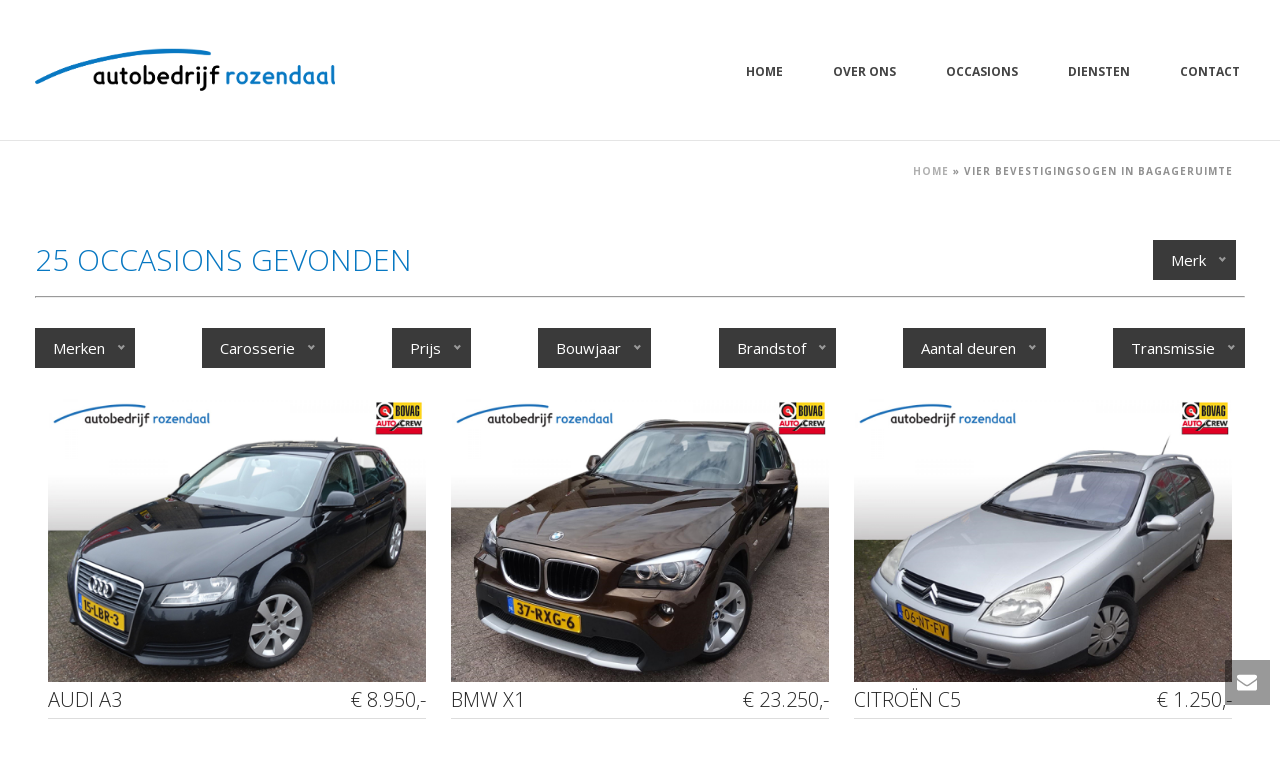

--- FILE ---
content_type: text/html; charset=UTF-8
request_url: https://digitalemarketingcursus.nl/accessoires/vier-bevestigingsogen-in-bagageruimte/
body_size: 16394
content:
<!DOCTYPE html><html lang="nl-NL" ><head><meta charset="UTF-8" /><meta name="viewport" content="width=device-width, initial-scale=1.0, minimum-scale=1.0, maximum-scale=1.0, user-scalable=0" /><meta http-equiv="X-UA-Compatible" content="IE=edge,chrome=1" /><meta name="format-detection" content="telephone=no"><script defer src="[data-uri]"></script><meta name='robots' content='noindex, nofollow' /><style id="critical-path-css" type="text/css">body,html{width:100%;height:100%;margin:0;padding:0}.page-preloader{top:0;left:0;z-index:999;position:fixed;height:100%;width:100%;text-align:center}.preloader-preview-area{-webkit-animation-delay:-.2s;animation-delay:-.2s;top:50%;-webkit-transform:translateY(100%);-ms-transform:translateY(100%);transform:translateY(100%);margin-top:10px;max-height:calc(50% - 20px);opacity:1;width:100%;text-align:center;position:absolute}.preloader-logo{max-width:90%;top:50%;-webkit-transform:translateY(-100%);-ms-transform:translateY(-100%);transform:translateY(-100%);margin:-10px auto 0 auto;max-height:calc(50% - 20px);opacity:1;position:relative}.ball-pulse>div{width:15px;height:15px;border-radius:100%;margin:2px;-webkit-animation-fill-mode:both;animation-fill-mode:both;display:inline-block;-webkit-animation:ball-pulse .75s infinite cubic-bezier(.2,.68,.18,1.08);animation:ball-pulse .75s infinite cubic-bezier(.2,.68,.18,1.08)}.ball-pulse>div:nth-child(1){-webkit-animation-delay:-.36s;animation-delay:-.36s}.ball-pulse>div:nth-child(2){-webkit-animation-delay:-.24s;animation-delay:-.24s}.ball-pulse>div:nth-child(3){-webkit-animation-delay:-.12s;animation-delay:-.12s}@-webkit-keyframes ball-pulse{0%{-webkit-transform:scale(1);transform:scale(1);opacity:1}45%{-webkit-transform:scale(.1);transform:scale(.1);opacity:.7}80%{-webkit-transform:scale(1);transform:scale(1);opacity:1}}@keyframes ball-pulse{0%{-webkit-transform:scale(1);transform:scale(1);opacity:1}45%{-webkit-transform:scale(.1);transform:scale(.1);opacity:.7}80%{-webkit-transform:scale(1);transform:scale(1);opacity:1}}.ball-clip-rotate-pulse{position:relative;-webkit-transform:translateY(-15px) translateX(-10px);-ms-transform:translateY(-15px) translateX(-10px);transform:translateY(-15px) translateX(-10px);display:inline-block}.ball-clip-rotate-pulse>div{-webkit-animation-fill-mode:both;animation-fill-mode:both;position:absolute;top:0;left:0;border-radius:100%}.ball-clip-rotate-pulse>div:first-child{height:36px;width:36px;top:7px;left:-7px;-webkit-animation:ball-clip-rotate-pulse-scale 1s 0s cubic-bezier(.09,.57,.49,.9) infinite;animation:ball-clip-rotate-pulse-scale 1s 0s cubic-bezier(.09,.57,.49,.9) infinite}.ball-clip-rotate-pulse>div:last-child{position:absolute;width:50px;height:50px;left:-16px;top:-2px;background:0 0;border:2px solid;-webkit-animation:ball-clip-rotate-pulse-rotate 1s 0s cubic-bezier(.09,.57,.49,.9) infinite;animation:ball-clip-rotate-pulse-rotate 1s 0s cubic-bezier(.09,.57,.49,.9) infinite;-webkit-animation-duration:1s;animation-duration:1s}@-webkit-keyframes ball-clip-rotate-pulse-rotate{0%{-webkit-transform:rotate(0) scale(1);transform:rotate(0) scale(1)}50%{-webkit-transform:rotate(180deg) scale(.6);transform:rotate(180deg) scale(.6)}100%{-webkit-transform:rotate(360deg) scale(1);transform:rotate(360deg) scale(1)}}@keyframes ball-clip-rotate-pulse-rotate{0%{-webkit-transform:rotate(0) scale(1);transform:rotate(0) scale(1)}50%{-webkit-transform:rotate(180deg) scale(.6);transform:rotate(180deg) scale(.6)}100%{-webkit-transform:rotate(360deg) scale(1);transform:rotate(360deg) scale(1)}}@-webkit-keyframes ball-clip-rotate-pulse-scale{30%{-webkit-transform:scale(.3);transform:scale(.3)}100%{-webkit-transform:scale(1);transform:scale(1)}}@keyframes ball-clip-rotate-pulse-scale{30%{-webkit-transform:scale(.3);transform:scale(.3)}100%{-webkit-transform:scale(1);transform:scale(1)}}@-webkit-keyframes square-spin{25%{-webkit-transform:perspective(100px) rotateX(180deg) rotateY(0);transform:perspective(100px) rotateX(180deg) rotateY(0)}50%{-webkit-transform:perspective(100px) rotateX(180deg) rotateY(180deg);transform:perspective(100px) rotateX(180deg) rotateY(180deg)}75%{-webkit-transform:perspective(100px) rotateX(0) rotateY(180deg);transform:perspective(100px) rotateX(0) rotateY(180deg)}100%{-webkit-transform:perspective(100px) rotateX(0) rotateY(0);transform:perspective(100px) rotateX(0) rotateY(0)}}@keyframes square-spin{25%{-webkit-transform:perspective(100px) rotateX(180deg) rotateY(0);transform:perspective(100px) rotateX(180deg) rotateY(0)}50%{-webkit-transform:perspective(100px) rotateX(180deg) rotateY(180deg);transform:perspective(100px) rotateX(180deg) rotateY(180deg)}75%{-webkit-transform:perspective(100px) rotateX(0) rotateY(180deg);transform:perspective(100px) rotateX(0) rotateY(180deg)}100%{-webkit-transform:perspective(100px) rotateX(0) rotateY(0);transform:perspective(100px) rotateX(0) rotateY(0)}}.square-spin{display:inline-block}.square-spin>div{-webkit-animation-fill-mode:both;animation-fill-mode:both;width:50px;height:50px;-webkit-animation:square-spin 3s 0s cubic-bezier(.09,.57,.49,.9) infinite;animation:square-spin 3s 0s cubic-bezier(.09,.57,.49,.9) infinite}.cube-transition{position:relative;-webkit-transform:translate(-25px,-25px);-ms-transform:translate(-25px,-25px);transform:translate(-25px,-25px);display:inline-block}.cube-transition>div{-webkit-animation-fill-mode:both;animation-fill-mode:both;width:15px;height:15px;position:absolute;top:-5px;left:-5px;-webkit-animation:cube-transition 1.6s 0s infinite ease-in-out;animation:cube-transition 1.6s 0s infinite ease-in-out}.cube-transition>div:last-child{-webkit-animation-delay:-.8s;animation-delay:-.8s}@-webkit-keyframes cube-transition{25%{-webkit-transform:translateX(50px) scale(.5) rotate(-90deg);transform:translateX(50px) scale(.5) rotate(-90deg)}50%{-webkit-transform:translate(50px,50px) rotate(-180deg);transform:translate(50px,50px) rotate(-180deg)}75%{-webkit-transform:translateY(50px) scale(.5) rotate(-270deg);transform:translateY(50px) scale(.5) rotate(-270deg)}100%{-webkit-transform:rotate(-360deg);transform:rotate(-360deg)}}@keyframes cube-transition{25%{-webkit-transform:translateX(50px) scale(.5) rotate(-90deg);transform:translateX(50px) scale(.5) rotate(-90deg)}50%{-webkit-transform:translate(50px,50px) rotate(-180deg);transform:translate(50px,50px) rotate(-180deg)}75%{-webkit-transform:translateY(50px) scale(.5) rotate(-270deg);transform:translateY(50px) scale(.5) rotate(-270deg)}100%{-webkit-transform:rotate(-360deg);transform:rotate(-360deg)}}.ball-scale>div{border-radius:100%;margin:2px;-webkit-animation-fill-mode:both;animation-fill-mode:both;display:inline-block;height:60px;width:60px;-webkit-animation:ball-scale 1s 0s ease-in-out infinite;animation:ball-scale 1s 0s ease-in-out infinite}@-webkit-keyframes ball-scale{0%{-webkit-transform:scale(0);transform:scale(0)}100%{-webkit-transform:scale(1);transform:scale(1);opacity:0}}@keyframes ball-scale{0%{-webkit-transform:scale(0);transform:scale(0)}100%{-webkit-transform:scale(1);transform:scale(1);opacity:0}}.line-scale>div{-webkit-animation-fill-mode:both;animation-fill-mode:both;display:inline-block;width:5px;height:50px;border-radius:2px;margin:2px}.line-scale>div:nth-child(1){-webkit-animation:line-scale 1s -.5s infinite cubic-bezier(.2,.68,.18,1.08);animation:line-scale 1s -.5s infinite cubic-bezier(.2,.68,.18,1.08)}.line-scale>div:nth-child(2){-webkit-animation:line-scale 1s -.4s infinite cubic-bezier(.2,.68,.18,1.08);animation:line-scale 1s -.4s infinite cubic-bezier(.2,.68,.18,1.08)}.line-scale>div:nth-child(3){-webkit-animation:line-scale 1s -.3s infinite cubic-bezier(.2,.68,.18,1.08);animation:line-scale 1s -.3s infinite cubic-bezier(.2,.68,.18,1.08)}.line-scale>div:nth-child(4){-webkit-animation:line-scale 1s -.2s infinite cubic-bezier(.2,.68,.18,1.08);animation:line-scale 1s -.2s infinite cubic-bezier(.2,.68,.18,1.08)}.line-scale>div:nth-child(5){-webkit-animation:line-scale 1s -.1s infinite cubic-bezier(.2,.68,.18,1.08);animation:line-scale 1s -.1s infinite cubic-bezier(.2,.68,.18,1.08)}@-webkit-keyframes line-scale{0%{-webkit-transform:scaley(1);transform:scaley(1)}50%{-webkit-transform:scaley(.4);transform:scaley(.4)}100%{-webkit-transform:scaley(1);transform:scaley(1)}}@keyframes line-scale{0%{-webkit-transform:scaley(1);transform:scaley(1)}50%{-webkit-transform:scaley(.4);transform:scaley(.4)}100%{-webkit-transform:scaley(1);transform:scaley(1)}}.ball-scale-multiple{position:relative;-webkit-transform:translateY(30px);-ms-transform:translateY(30px);transform:translateY(30px);display:inline-block}.ball-scale-multiple>div{border-radius:100%;-webkit-animation-fill-mode:both;animation-fill-mode:both;margin:2px;position:absolute;left:-30px;top:0;opacity:0;margin:0;width:50px;height:50px;-webkit-animation:ball-scale-multiple 1s 0s linear infinite;animation:ball-scale-multiple 1s 0s linear infinite}.ball-scale-multiple>div:nth-child(2){-webkit-animation-delay:-.2s;animation-delay:-.2s}.ball-scale-multiple>div:nth-child(3){-webkit-animation-delay:-.2s;animation-delay:-.2s}@-webkit-keyframes ball-scale-multiple{0%{-webkit-transform:scale(0);transform:scale(0);opacity:0}5%{opacity:1}100%{-webkit-transform:scale(1);transform:scale(1);opacity:0}}@keyframes ball-scale-multiple{0%{-webkit-transform:scale(0);transform:scale(0);opacity:0}5%{opacity:1}100%{-webkit-transform:scale(1);transform:scale(1);opacity:0}}.ball-pulse-sync{display:inline-block}.ball-pulse-sync>div{width:15px;height:15px;border-radius:100%;margin:2px;-webkit-animation-fill-mode:both;animation-fill-mode:both;display:inline-block}.ball-pulse-sync>div:nth-child(1){-webkit-animation:ball-pulse-sync .6s -.21s infinite ease-in-out;animation:ball-pulse-sync .6s -.21s infinite ease-in-out}.ball-pulse-sync>div:nth-child(2){-webkit-animation:ball-pulse-sync .6s -.14s infinite ease-in-out;animation:ball-pulse-sync .6s -.14s infinite ease-in-out}.ball-pulse-sync>div:nth-child(3){-webkit-animation:ball-pulse-sync .6s -70ms infinite ease-in-out;animation:ball-pulse-sync .6s -70ms infinite ease-in-out}@-webkit-keyframes ball-pulse-sync{33%{-webkit-transform:translateY(10px);transform:translateY(10px)}66%{-webkit-transform:translateY(-10px);transform:translateY(-10px)}100%{-webkit-transform:translateY(0);transform:translateY(0)}}@keyframes ball-pulse-sync{33%{-webkit-transform:translateY(10px);transform:translateY(10px)}66%{-webkit-transform:translateY(-10px);transform:translateY(-10px)}100%{-webkit-transform:translateY(0);transform:translateY(0)}}.transparent-circle{display:inline-block;border-top:.5em solid rgba(255,255,255,.2);border-right:.5em solid rgba(255,255,255,.2);border-bottom:.5em solid rgba(255,255,255,.2);border-left:.5em solid #fff;-webkit-transform:translateZ(0);transform:translateZ(0);-webkit-animation:transparent-circle 1.1s infinite linear;animation:transparent-circle 1.1s infinite linear;width:50px;height:50px;border-radius:50%}.transparent-circle:after{border-radius:50%;width:10em;height:10em}@-webkit-keyframes transparent-circle{0%{-webkit-transform:rotate(0);transform:rotate(0)}100%{-webkit-transform:rotate(360deg);transform:rotate(360deg)}}@keyframes transparent-circle{0%{-webkit-transform:rotate(0);transform:rotate(0)}100%{-webkit-transform:rotate(360deg);transform:rotate(360deg)}}.ball-spin-fade-loader{position:relative;top:-10px;left:-10px;display:inline-block}.ball-spin-fade-loader>div{width:15px;height:15px;border-radius:100%;margin:2px;-webkit-animation-fill-mode:both;animation-fill-mode:both;position:absolute;-webkit-animation:ball-spin-fade-loader 1s infinite linear;animation:ball-spin-fade-loader 1s infinite linear}.ball-spin-fade-loader>div:nth-child(1){top:25px;left:0;animation-delay:-.84s;-webkit-animation-delay:-.84s}.ball-spin-fade-loader>div:nth-child(2){top:17.05px;left:17.05px;animation-delay:-.72s;-webkit-animation-delay:-.72s}.ball-spin-fade-loader>div:nth-child(3){top:0;left:25px;animation-delay:-.6s;-webkit-animation-delay:-.6s}.ball-spin-fade-loader>div:nth-child(4){top:-17.05px;left:17.05px;animation-delay:-.48s;-webkit-animation-delay:-.48s}.ball-spin-fade-loader>div:nth-child(5){top:-25px;left:0;animation-delay:-.36s;-webkit-animation-delay:-.36s}.ball-spin-fade-loader>div:nth-child(6){top:-17.05px;left:-17.05px;animation-delay:-.24s;-webkit-animation-delay:-.24s}.ball-spin-fade-loader>div:nth-child(7){top:0;left:-25px;animation-delay:-.12s;-webkit-animation-delay:-.12s}.ball-spin-fade-loader>div:nth-child(8){top:17.05px;left:-17.05px;animation-delay:0s;-webkit-animation-delay:0s}@-webkit-keyframes ball-spin-fade-loader{50%{opacity:.3;-webkit-transform:scale(.4);transform:scale(.4)}100%{opacity:1;-webkit-transform:scale(1);transform:scale(1)}}@keyframes ball-spin-fade-loader{50%{opacity:.3;-webkit-transform:scale(.4);transform:scale(.4)}100%{opacity:1;-webkit-transform:scale(1);transform:scale(1)}}</style><title>Vier bevestigingsogen in bagageruimte Archieven - Autobedrijf Rozendaal</title><meta property="og:locale" content="nl_NL" /><meta property="og:type" content="article" /><meta property="og:title" content="Vier bevestigingsogen in bagageruimte Archieven - Autobedrijf Rozendaal" /><meta property="og:url" content="https://digitalemarketingcursus.nl/accessoires/vier-bevestigingsogen-in-bagageruimte/" /><meta property="og:site_name" content="Autobedrijf Rozendaal" /><meta name="twitter:card" content="summary_large_image" /> <script type="application/ld+json" class="yoast-schema-graph">{"@context":"https://schema.org","@graph":[{"@type":"CollectionPage","@id":"https://digitalemarketingcursus.nl/accessoires/vier-bevestigingsogen-in-bagageruimte/","url":"https://digitalemarketingcursus.nl/accessoires/vier-bevestigingsogen-in-bagageruimte/","name":"Vier bevestigingsogen in bagageruimte Archieven - Autobedrijf Rozendaal","isPartOf":{"@id":"https://digitalemarketingcursus.nl/#website"},"primaryImageOfPage":{"@id":"https://digitalemarketingcursus.nl/accessoires/vier-bevestigingsogen-in-bagageruimte/#primaryimage"},"image":{"@id":"https://digitalemarketingcursus.nl/accessoires/vier-bevestigingsogen-in-bagageruimte/#primaryimage"},"thumbnailUrl":"https://digitalemarketingcursus.nl/wp-content/uploads/2018/03/15928269-0.jpg","breadcrumb":{"@id":"https://digitalemarketingcursus.nl/accessoires/vier-bevestigingsogen-in-bagageruimte/#breadcrumb"},"inLanguage":"nl-NL"},{"@type":"ImageObject","inLanguage":"nl-NL","@id":"https://digitalemarketingcursus.nl/accessoires/vier-bevestigingsogen-in-bagageruimte/#primaryimage","url":"https://digitalemarketingcursus.nl/wp-content/uploads/2018/03/15928269-0.jpg","contentUrl":"https://digitalemarketingcursus.nl/wp-content/uploads/2018/03/15928269-0.jpg","width":1920,"height":1440},{"@type":"BreadcrumbList","@id":"https://digitalemarketingcursus.nl/accessoires/vier-bevestigingsogen-in-bagageruimte/#breadcrumb","itemListElement":[{"@type":"ListItem","position":1,"name":"Home","item":"https://digitalemarketingcursus.nl/"},{"@type":"ListItem","position":2,"name":"Vier bevestigingsogen in bagageruimte"}]},{"@type":"WebSite","@id":"https://digitalemarketingcursus.nl/#website","url":"https://digitalemarketingcursus.nl/","name":"Autobedrijf Rozendaal","description":"Een andere Rozendaal Multimedia site","publisher":{"@id":"https://digitalemarketingcursus.nl/#organization"},"potentialAction":[{"@type":"SearchAction","target":{"@type":"EntryPoint","urlTemplate":"https://digitalemarketingcursus.nl/?s={search_term_string}"},"query-input":{"@type":"PropertyValueSpecification","valueRequired":true,"valueName":"search_term_string"}}],"inLanguage":"nl-NL"},{"@type":"Organization","@id":"https://digitalemarketingcursus.nl/#organization","name":"Autobedrijf Rozendaal","url":"https://digitalemarketingcursus.nl/","logo":{"@type":"ImageObject","inLanguage":"nl-NL","@id":"https://digitalemarketingcursus.nl/#/schema/logo/image/","url":"https://digitalemarketingcursus.nl/wp-content/uploads/2018/03/autobedrijf-rozendaal-vector.svg_.png","contentUrl":"https://digitalemarketingcursus.nl/wp-content/uploads/2018/03/autobedrijf-rozendaal-vector.svg_.png","width":3319,"height":469,"caption":"Autobedrijf Rozendaal"},"image":{"@id":"https://digitalemarketingcursus.nl/#/schema/logo/image/"}}]}</script> <link rel="alternate" type="application/rss+xml" title="Autobedrijf Rozendaal &raquo; feed" href="https://digitalemarketingcursus.nl/feed/" /><link rel="alternate" type="application/rss+xml" title="Autobedrijf Rozendaal &raquo; reacties feed" href="https://digitalemarketingcursus.nl/comments/feed/" /><link rel="shortcut icon" href="https://digitalemarketingcursus.nl/wp-content/uploads/2018/06/favicon-32x32.png"  /><link rel="apple-touch-icon-precomposed" href="https://digitalemarketingcursus.nl/wp-content/uploads/2018/06/apple-touch-icon.png"><link rel="apple-touch-icon-precomposed" sizes="114x114" href="https://digitalemarketingcursus.nl/wp-content/uploads/2018/06/apple-touch-icon.png"><link rel="apple-touch-icon-precomposed" sizes="72x72" href="https://digitalemarketingcursus.nl/wp-content/uploads/2018/06/apple-touch-icon.png"><link rel="apple-touch-icon-precomposed" sizes="144x144" href="https://digitalemarketingcursus.nl/wp-content/uploads/2018/06/apple-touch-icon.png"><link rel="alternate" type="application/rss+xml" title="Autobedrijf Rozendaal &raquo; Vier bevestigingsogen in bagageruimte accessoires feed" href="https://digitalemarketingcursus.nl/accessoires/vier-bevestigingsogen-in-bagageruimte/feed/" /> <script defer src="[data-uri]"></script><style id='wp-img-auto-sizes-contain-inline-css' type='text/css'>img:is([sizes=auto i],[sizes^="auto," i]){contain-intrinsic-size:3000px 1500px}
/*# sourceURL=wp-img-auto-sizes-contain-inline-css */</style><link rel='stylesheet' id='nice-select-css-css' href='https://digitalemarketingcursus.nl/wp-content/cache/autoptimize/autoptimize_single_a7ace323b9fc8a831a6e64feb23fa0b9.php?ver=6.9' type='text/css' media='all' /><link rel='stylesheet' id='style-archive-css-css' href='https://digitalemarketingcursus.nl/wp-content/cache/autoptimize/autoptimize_single_0b620b3c063eff40a91697b9ba802b3e.php?ver=6.9' type='text/css' media='all' /><link rel='stylesheet' id='wp-block-library-css' href='https://digitalemarketingcursus.nl/wp-includes/css/dist/block-library/style.min.css?ver=6.9' type='text/css' media='all' /><style id='global-styles-inline-css' type='text/css'>:root{--wp--preset--aspect-ratio--square: 1;--wp--preset--aspect-ratio--4-3: 4/3;--wp--preset--aspect-ratio--3-4: 3/4;--wp--preset--aspect-ratio--3-2: 3/2;--wp--preset--aspect-ratio--2-3: 2/3;--wp--preset--aspect-ratio--16-9: 16/9;--wp--preset--aspect-ratio--9-16: 9/16;--wp--preset--color--black: #000000;--wp--preset--color--cyan-bluish-gray: #abb8c3;--wp--preset--color--white: #ffffff;--wp--preset--color--pale-pink: #f78da7;--wp--preset--color--vivid-red: #cf2e2e;--wp--preset--color--luminous-vivid-orange: #ff6900;--wp--preset--color--luminous-vivid-amber: #fcb900;--wp--preset--color--light-green-cyan: #7bdcb5;--wp--preset--color--vivid-green-cyan: #00d084;--wp--preset--color--pale-cyan-blue: #8ed1fc;--wp--preset--color--vivid-cyan-blue: #0693e3;--wp--preset--color--vivid-purple: #9b51e0;--wp--preset--gradient--vivid-cyan-blue-to-vivid-purple: linear-gradient(135deg,rgb(6,147,227) 0%,rgb(155,81,224) 100%);--wp--preset--gradient--light-green-cyan-to-vivid-green-cyan: linear-gradient(135deg,rgb(122,220,180) 0%,rgb(0,208,130) 100%);--wp--preset--gradient--luminous-vivid-amber-to-luminous-vivid-orange: linear-gradient(135deg,rgb(252,185,0) 0%,rgb(255,105,0) 100%);--wp--preset--gradient--luminous-vivid-orange-to-vivid-red: linear-gradient(135deg,rgb(255,105,0) 0%,rgb(207,46,46) 100%);--wp--preset--gradient--very-light-gray-to-cyan-bluish-gray: linear-gradient(135deg,rgb(238,238,238) 0%,rgb(169,184,195) 100%);--wp--preset--gradient--cool-to-warm-spectrum: linear-gradient(135deg,rgb(74,234,220) 0%,rgb(151,120,209) 20%,rgb(207,42,186) 40%,rgb(238,44,130) 60%,rgb(251,105,98) 80%,rgb(254,248,76) 100%);--wp--preset--gradient--blush-light-purple: linear-gradient(135deg,rgb(255,206,236) 0%,rgb(152,150,240) 100%);--wp--preset--gradient--blush-bordeaux: linear-gradient(135deg,rgb(254,205,165) 0%,rgb(254,45,45) 50%,rgb(107,0,62) 100%);--wp--preset--gradient--luminous-dusk: linear-gradient(135deg,rgb(255,203,112) 0%,rgb(199,81,192) 50%,rgb(65,88,208) 100%);--wp--preset--gradient--pale-ocean: linear-gradient(135deg,rgb(255,245,203) 0%,rgb(182,227,212) 50%,rgb(51,167,181) 100%);--wp--preset--gradient--electric-grass: linear-gradient(135deg,rgb(202,248,128) 0%,rgb(113,206,126) 100%);--wp--preset--gradient--midnight: linear-gradient(135deg,rgb(2,3,129) 0%,rgb(40,116,252) 100%);--wp--preset--font-size--small: 13px;--wp--preset--font-size--medium: 20px;--wp--preset--font-size--large: 36px;--wp--preset--font-size--x-large: 42px;--wp--preset--spacing--20: 0.44rem;--wp--preset--spacing--30: 0.67rem;--wp--preset--spacing--40: 1rem;--wp--preset--spacing--50: 1.5rem;--wp--preset--spacing--60: 2.25rem;--wp--preset--spacing--70: 3.38rem;--wp--preset--spacing--80: 5.06rem;--wp--preset--shadow--natural: 6px 6px 9px rgba(0, 0, 0, 0.2);--wp--preset--shadow--deep: 12px 12px 50px rgba(0, 0, 0, 0.4);--wp--preset--shadow--sharp: 6px 6px 0px rgba(0, 0, 0, 0.2);--wp--preset--shadow--outlined: 6px 6px 0px -3px rgb(255, 255, 255), 6px 6px rgb(0, 0, 0);--wp--preset--shadow--crisp: 6px 6px 0px rgb(0, 0, 0);}:where(.is-layout-flex){gap: 0.5em;}:where(.is-layout-grid){gap: 0.5em;}body .is-layout-flex{display: flex;}.is-layout-flex{flex-wrap: wrap;align-items: center;}.is-layout-flex > :is(*, div){margin: 0;}body .is-layout-grid{display: grid;}.is-layout-grid > :is(*, div){margin: 0;}:where(.wp-block-columns.is-layout-flex){gap: 2em;}:where(.wp-block-columns.is-layout-grid){gap: 2em;}:where(.wp-block-post-template.is-layout-flex){gap: 1.25em;}:where(.wp-block-post-template.is-layout-grid){gap: 1.25em;}.has-black-color{color: var(--wp--preset--color--black) !important;}.has-cyan-bluish-gray-color{color: var(--wp--preset--color--cyan-bluish-gray) !important;}.has-white-color{color: var(--wp--preset--color--white) !important;}.has-pale-pink-color{color: var(--wp--preset--color--pale-pink) !important;}.has-vivid-red-color{color: var(--wp--preset--color--vivid-red) !important;}.has-luminous-vivid-orange-color{color: var(--wp--preset--color--luminous-vivid-orange) !important;}.has-luminous-vivid-amber-color{color: var(--wp--preset--color--luminous-vivid-amber) !important;}.has-light-green-cyan-color{color: var(--wp--preset--color--light-green-cyan) !important;}.has-vivid-green-cyan-color{color: var(--wp--preset--color--vivid-green-cyan) !important;}.has-pale-cyan-blue-color{color: var(--wp--preset--color--pale-cyan-blue) !important;}.has-vivid-cyan-blue-color{color: var(--wp--preset--color--vivid-cyan-blue) !important;}.has-vivid-purple-color{color: var(--wp--preset--color--vivid-purple) !important;}.has-black-background-color{background-color: var(--wp--preset--color--black) !important;}.has-cyan-bluish-gray-background-color{background-color: var(--wp--preset--color--cyan-bluish-gray) !important;}.has-white-background-color{background-color: var(--wp--preset--color--white) !important;}.has-pale-pink-background-color{background-color: var(--wp--preset--color--pale-pink) !important;}.has-vivid-red-background-color{background-color: var(--wp--preset--color--vivid-red) !important;}.has-luminous-vivid-orange-background-color{background-color: var(--wp--preset--color--luminous-vivid-orange) !important;}.has-luminous-vivid-amber-background-color{background-color: var(--wp--preset--color--luminous-vivid-amber) !important;}.has-light-green-cyan-background-color{background-color: var(--wp--preset--color--light-green-cyan) !important;}.has-vivid-green-cyan-background-color{background-color: var(--wp--preset--color--vivid-green-cyan) !important;}.has-pale-cyan-blue-background-color{background-color: var(--wp--preset--color--pale-cyan-blue) !important;}.has-vivid-cyan-blue-background-color{background-color: var(--wp--preset--color--vivid-cyan-blue) !important;}.has-vivid-purple-background-color{background-color: var(--wp--preset--color--vivid-purple) !important;}.has-black-border-color{border-color: var(--wp--preset--color--black) !important;}.has-cyan-bluish-gray-border-color{border-color: var(--wp--preset--color--cyan-bluish-gray) !important;}.has-white-border-color{border-color: var(--wp--preset--color--white) !important;}.has-pale-pink-border-color{border-color: var(--wp--preset--color--pale-pink) !important;}.has-vivid-red-border-color{border-color: var(--wp--preset--color--vivid-red) !important;}.has-luminous-vivid-orange-border-color{border-color: var(--wp--preset--color--luminous-vivid-orange) !important;}.has-luminous-vivid-amber-border-color{border-color: var(--wp--preset--color--luminous-vivid-amber) !important;}.has-light-green-cyan-border-color{border-color: var(--wp--preset--color--light-green-cyan) !important;}.has-vivid-green-cyan-border-color{border-color: var(--wp--preset--color--vivid-green-cyan) !important;}.has-pale-cyan-blue-border-color{border-color: var(--wp--preset--color--pale-cyan-blue) !important;}.has-vivid-cyan-blue-border-color{border-color: var(--wp--preset--color--vivid-cyan-blue) !important;}.has-vivid-purple-border-color{border-color: var(--wp--preset--color--vivid-purple) !important;}.has-vivid-cyan-blue-to-vivid-purple-gradient-background{background: var(--wp--preset--gradient--vivid-cyan-blue-to-vivid-purple) !important;}.has-light-green-cyan-to-vivid-green-cyan-gradient-background{background: var(--wp--preset--gradient--light-green-cyan-to-vivid-green-cyan) !important;}.has-luminous-vivid-amber-to-luminous-vivid-orange-gradient-background{background: var(--wp--preset--gradient--luminous-vivid-amber-to-luminous-vivid-orange) !important;}.has-luminous-vivid-orange-to-vivid-red-gradient-background{background: var(--wp--preset--gradient--luminous-vivid-orange-to-vivid-red) !important;}.has-very-light-gray-to-cyan-bluish-gray-gradient-background{background: var(--wp--preset--gradient--very-light-gray-to-cyan-bluish-gray) !important;}.has-cool-to-warm-spectrum-gradient-background{background: var(--wp--preset--gradient--cool-to-warm-spectrum) !important;}.has-blush-light-purple-gradient-background{background: var(--wp--preset--gradient--blush-light-purple) !important;}.has-blush-bordeaux-gradient-background{background: var(--wp--preset--gradient--blush-bordeaux) !important;}.has-luminous-dusk-gradient-background{background: var(--wp--preset--gradient--luminous-dusk) !important;}.has-pale-ocean-gradient-background{background: var(--wp--preset--gradient--pale-ocean) !important;}.has-electric-grass-gradient-background{background: var(--wp--preset--gradient--electric-grass) !important;}.has-midnight-gradient-background{background: var(--wp--preset--gradient--midnight) !important;}.has-small-font-size{font-size: var(--wp--preset--font-size--small) !important;}.has-medium-font-size{font-size: var(--wp--preset--font-size--medium) !important;}.has-large-font-size{font-size: var(--wp--preset--font-size--large) !important;}.has-x-large-font-size{font-size: var(--wp--preset--font-size--x-large) !important;}
/*# sourceURL=global-styles-inline-css */</style><style id='classic-theme-styles-inline-css' type='text/css'>/*! This file is auto-generated */
.wp-block-button__link{color:#fff;background-color:#32373c;border-radius:9999px;box-shadow:none;text-decoration:none;padding:calc(.667em + 2px) calc(1.333em + 2px);font-size:1.125em}.wp-block-file__button{background:#32373c;color:#fff;text-decoration:none}
/*# sourceURL=/wp-includes/css/classic-themes.min.css */</style><link rel='stylesheet' id='contact-form-7-css' href='https://digitalemarketingcursus.nl/wp-content/cache/autoptimize/autoptimize_single_64ac31699f5326cb3c76122498b76f66.php?ver=6.1.4' type='text/css' media='all' /><link rel='stylesheet' id='theme-styles-css' href='https://digitalemarketingcursus.nl/wp-content/cache/autoptimize/autoptimize_single_78d0bdc3b7e0f3ef242f590241c4bce4.php?ver=1693943549' type='text/css' media='all' /><style id='theme-styles-inline-css' type='text/css'>#wpadminbar {
				-webkit-backface-visibility: hidden;
				backface-visibility: hidden;
				-webkit-perspective: 1000;
				-ms-perspective: 1000;
				perspective: 1000;
				-webkit-transform: translateZ(0px);
				-ms-transform: translateZ(0px);
				transform: translateZ(0px);
			}
			@media screen and (max-width: 600px) {
				#wpadminbar {
					position: fixed !important;
				}
			}
		
body { background-color:#fff; } .hb-custom-header #mk-page-introduce, .mk-header { background-size:cover;-webkit-background-size:cover;-moz-background-size:cover; } .hb-custom-header > div, .mk-header-bg { background-color:#fff; } .mk-classic-nav-bg { background-color:#fff; } .master-holder-bg { background-color:#fff; } #mk-footer { background-color:#3a3a3a; } #mk-boxed-layout { -webkit-box-shadow:0 0 0px rgba(0, 0, 0, 0); -moz-box-shadow:0 0 0px rgba(0, 0, 0, 0); box-shadow:0 0 0px rgba(0, 0, 0, 0); } .mk-news-tab .mk-tabs-tabs .is-active a, .mk-fancy-title.pattern-style span, .mk-fancy-title.pattern-style.color-gradient span:after, .page-bg-color { background-color:#fff; } .page-title { font-size:34px; color:#ffffff; text-transform:none; font-weight:inherit; letter-spacing:0px; } .page-subtitle { font-size:14px; line-height:100%; color:#ffffff; font-size:14px; text-transform:none; } .mk-header.sticky-style-fixed.a-sticky .mk-header-holder{ border-bottom:1px solid #e5e5e5; } .header-style-1 .mk-header-padding-wrapper, .header-style-2 .mk-header-padding-wrapper, .header-style-3 .mk-header-padding-wrapper { padding-top:141px; } .mk-process-steps[max-width~="950px"] ul::before { display:none !important; } .mk-process-steps[max-width~="950px"] li { margin-bottom:30px !important; width:100% !important; text-align:center; } .mk-event-countdown-ul[max-width~="750px"] li { width:90%; display:block; margin:0 auto 15px; } body { font-family:Open Sans } p { font-family:Open Sans } @font-face { font-family:'star'; src:url('https://digitalemarketingcursus.nl/wp-content/themes/jupiter/assets/stylesheet/fonts/star/font.eot'); src:url('https://digitalemarketingcursus.nl/wp-content/themes/jupiter/assets/stylesheet/fonts/star/font.eot?#iefix') format('embedded-opentype'), url('https://digitalemarketingcursus.nl/wp-content/themes/jupiter/assets/stylesheet/fonts/star/font.woff') format('woff'), url('https://digitalemarketingcursus.nl/wp-content/themes/jupiter/assets/stylesheet/fonts/star/font.ttf') format('truetype'), url('https://digitalemarketingcursus.nl/wp-content/themes/jupiter/assets/stylesheet/fonts/star/font.svg#star') format('svg'); font-weight:normal; font-style:normal; } @font-face { font-family:'WooCommerce'; src:url('https://digitalemarketingcursus.nl/wp-content/themes/jupiter/assets/stylesheet/fonts/woocommerce/font.eot'); src:url('https://digitalemarketingcursus.nl/wp-content/themes/jupiter/assets/stylesheet/fonts/woocommerce/font.eot?#iefix') format('embedded-opentype'), url('https://digitalemarketingcursus.nl/wp-content/themes/jupiter/assets/stylesheet/fonts/woocommerce/font.woff') format('woff'), url('https://digitalemarketingcursus.nl/wp-content/themes/jupiter/assets/stylesheet/fonts/woocommerce/font.ttf') format('truetype'), url('https://digitalemarketingcursus.nl/wp-content/themes/jupiter/assets/stylesheet/fonts/woocommerce/font.svg#WooCommerce') format('svg'); font-weight:normal; font-style:normal; }.cmk-center-all {text-align:center;} .preloader-logo {height:auto; max-width:240px;} body, button, input, select, textarea { -moz-osx-font-smoothing:grayscale; -webkit-font-smoothing:antialiased; font-smoothing:antialiased; text-rendering:optimizeLegibility; } #mk-sidebar .widget a { width:calc(100% - 20px); } .trans-header .bg-true:not(.a-sticky) .mk-header-bg { opacity:0; } @media handheld, only screen and (max-width:1140px){ div.mk-header-bg { zoom:0 !important; filter:alpha(opacity=0) !important; opacity:0 !important; } } #mk-footer table.times td { padding:0; } #mk-footer .widgettitle{ text-align:center; } #mk-footer .garantie { max-width:60%; } .mk-footer-copyright a { color:#fff; text-decoration:underline; }
/*# sourceURL=theme-styles-inline-css */</style><link rel='stylesheet' id='mkhb-render-css' href='https://digitalemarketingcursus.nl/wp-content/cache/autoptimize/autoptimize_single_5ad9cbba7acca3df7cb72011c7a73ff7.php?ver=6.10.6' type='text/css' media='all' /><link rel='stylesheet' id='mkhb-row-css' href='https://digitalemarketingcursus.nl/wp-content/cache/autoptimize/autoptimize_single_e21896818496cb122d74914c92290867.php?ver=6.10.6' type='text/css' media='all' /><link rel='stylesheet' id='mkhb-column-css' href='https://digitalemarketingcursus.nl/wp-content/cache/autoptimize/autoptimize_single_76518f15addb3509d30d0e85523f745a.php?ver=6.10.6' type='text/css' media='all' /><link rel='stylesheet' id='theme-options-css' href='https://digitalemarketingcursus.nl/wp-content/cache/autoptimize/autoptimize_single_d74b07bcb8e84ded06ee76ff488d52ca.php?ver=1693943585' type='text/css' media='all' /><link rel='stylesheet' id='jupiter-donut-shortcodes-css' href='https://digitalemarketingcursus.nl/wp-content/plugins/jupiter-donut/assets/css/shortcodes-styles.min.css?ver=1.6.5' type='text/css' media='all' /><link rel='stylesheet' id='mk-style-css' href='https://digitalemarketingcursus.nl/wp-content/cache/autoptimize/autoptimize_single_2ce4e9df05bb2e5212a7c49263747de9.php?ver=6.9' type='text/css' media='all' /> <script type="text/javascript" src="https://digitalemarketingcursus.nl/wp-includes/js/jquery/jquery.min.js?ver=3.7.1" id="jquery-core-js"></script> <script defer type="text/javascript" src="https://digitalemarketingcursus.nl/wp-includes/js/jquery/jquery-migrate.min.js?ver=3.4.1" id="jquery-migrate-js"></script> <script defer type="text/javascript" data-noptimize='' data-no-minify='' src="https://digitalemarketingcursus.nl/wp-content/cache/autoptimize/autoptimize_single_bcf9be088a972a25eb7587b15a8f6c1f.php?ver=6.9" id="mk-webfontloader-js"></script> <script defer id="mk-webfontloader-js-after" src="[data-uri]"></script> <script defer src="data:text/javascript;base64,"></script><link rel="https://api.w.org/" href="https://digitalemarketingcursus.nl/wp-json/" /><link rel="EditURI" type="application/rsd+xml" title="RSD" href="https://digitalemarketingcursus.nl/xmlrpc.php?rsd" /><meta name="generator" content="WordPress 6.9" /><meta itemprop="author" content="" /><meta itemprop="datePublished" content="12 maart 2018" /><meta itemprop="dateModified" content="12 maart 2018" /><meta itemprop="publisher" content="Autobedrijf Rozendaal" /><script defer src="[data-uri]"></script><style type="text/css">.recentcomments a{display:inline !important;padding:0 !important;margin:0 !important;}</style><meta name="generator" content="Powered by WPBakery Page Builder - drag and drop page builder for WordPress."/><link rel="icon" href="https://digitalemarketingcursus.nl/wp-content/uploads/2018/06/favicon-32x32-32x32.png" sizes="32x32" /><link rel="icon" href="https://digitalemarketingcursus.nl/wp-content/uploads/2018/06/favicon-32x32-192x192.png" sizes="192x192" /><link rel="apple-touch-icon" href="https://digitalemarketingcursus.nl/wp-content/uploads/2018/06/favicon-32x32-180x180.png" /><meta name="msapplication-TileImage" content="https://digitalemarketingcursus.nl/wp-content/uploads/2018/06/favicon-32x32-270x270.png" /><meta name="generator" content="Autobedrijf Rozendaal 1.0.0" /><noscript><style>.wpb_animate_when_almost_visible { opacity: 1; }</style></noscript><link rel='stylesheet' id='js_composer_front-css' href='https://digitalemarketingcursus.nl/wp-content/plugins/js_composer_theme/assets/css/js_composer.min.css?ver=8.7.2.1' type='text/css' media='all' /></head><body class="archive tax-occasion_accessoires term-vier-bevestigingsogen-in-bagageruimte term-351 wp-theme-jupiter wp-child-theme-autobedrijf-rozendaal wpb-js-composer js-comp-ver-8.7.2.1 vc_responsive" itemscope="itemscope" itemtype="https://schema.org/WebPage"  data-adminbar=""><div class="mk-body-loader-overlay page-preloader" style="background-color:#1b1b1b;"><img alt="Autobedrijf Rozendaal" class="preloader-logo" src="https://digitalemarketingcursus.nl/wp-content/uploads/2018/03/autobedrijf-rozendaal-vector-white.svg_.png" width="3317" height="469" ><div class="preloader-preview-area"><div class="ball-pulse"><div style="background-color: #ffffff"></div><div style="background-color: #ffffff"></div><div style="background-color: #ffffff"></div></div></div></div><div id="top-of-page"></div><div id="mk-boxed-layout"><div id="mk-theme-container" ><header data-height='140'
 data-sticky-height='55'
 data-responsive-height='90'
 data-transparent-skin=''
 data-header-style='1'
 data-sticky-style='fixed'
 data-sticky-offset='header' id="mk-header-1" class="mk-header header-style-1 header-align-left  toolbar-false menu-hover-5 sticky-style-fixed mk-background-stretch boxed-header " role="banner" itemscope="itemscope" itemtype="https://schema.org/WPHeader" ><div class="mk-header-holder"><div class="mk-header-inner add-header-height"><div class="mk-header-bg "></div><div class="mk-grid header-grid"><div class="mk-header-nav-container one-row-style menu-hover-style-5" role="navigation" itemscope="itemscope" itemtype="https://schema.org/SiteNavigationElement" ><nav class="mk-main-navigation js-main-nav"><ul id="menu-main-menu" class="main-navigation-ul"><li id="menu-item-5293" class="menu-item menu-item-type-post_type menu-item-object-page menu-item-home no-mega-menu"><a class="menu-item-link js-smooth-scroll"  href="https://digitalemarketingcursus.nl/">Home</a></li><li id="menu-item-5289" class="menu-item menu-item-type-post_type menu-item-object-page no-mega-menu"><a class="menu-item-link js-smooth-scroll"  href="https://digitalemarketingcursus.nl/over-ons/">Over ons</a></li><li id="menu-item-6702" class="menu-item menu-item-type-custom menu-item-object-custom has-mega-menu"><a class="menu-item-link js-smooth-scroll"  href="/occasions">Occasions</a></li><li id="menu-item-6922" class="menu-item menu-item-type-post_type menu-item-object-page menu-item-has-children no-mega-menu"><a class="menu-item-link js-smooth-scroll"  href="https://digitalemarketingcursus.nl/diensten/">Diensten</a><ul style="" class="sub-menu "><li id="menu-item-6923" class="menu-item menu-item-type-post_type menu-item-object-page"><a class="menu-item-link js-smooth-scroll"  href="https://digitalemarketingcursus.nl/diensten/afleveren/">Afleveren</a></li><li id="menu-item-6924" class="menu-item menu-item-type-post_type menu-item-object-page"><a class="menu-item-link js-smooth-scroll"  href="https://digitalemarketingcursus.nl/diensten/aircoservice/">Aircoservice</a></li><li id="menu-item-6925" class="menu-item menu-item-type-post_type menu-item-object-page"><a class="menu-item-link js-smooth-scroll"  href="https://digitalemarketingcursus.nl/diensten/apk/">APK</a></li><li id="menu-item-6926" class="menu-item menu-item-type-post_type menu-item-object-page"><a class="menu-item-link js-smooth-scroll"  href="https://digitalemarketingcursus.nl/diensten/autocrew-pechhulp/">AutoCrew Pechhulp</a></li><li id="menu-item-6927" class="menu-item menu-item-type-post_type menu-item-object-page"><a class="menu-item-link js-smooth-scroll"  href="https://digitalemarketingcursus.nl/diensten/caravan-en-camper/">Caravan en camper</a></li><li id="menu-item-6928" class="menu-item menu-item-type-post_type menu-item-object-page"><a class="menu-item-link js-smooth-scroll"  href="https://digitalemarketingcursus.nl/diensten/diagnose/">Diagnose</a></li><li id="menu-item-6929" class="menu-item menu-item-type-post_type menu-item-object-page"><a class="menu-item-link js-smooth-scroll"  href="https://digitalemarketingcursus.nl/diensten/offerte-onderhoud/">Offerte onderhoud</a></li><li id="menu-item-6930" class="menu-item menu-item-type-post_type menu-item-object-page"><a class="menu-item-link js-smooth-scroll"  href="https://digitalemarketingcursus.nl/diensten/onderhoud/">Onderhoud</a></li><li id="menu-item-6931" class="menu-item menu-item-type-post_type menu-item-object-page"><a class="menu-item-link js-smooth-scroll"  href="https://digitalemarketingcursus.nl/diensten/opslag-zomerbanden-en-winterbanden/">Opslag zomer- en winterbanden</a></li><li id="menu-item-6932" class="menu-item menu-item-type-post_type menu-item-object-page"><a class="menu-item-link js-smooth-scroll"  href="https://digitalemarketingcursus.nl/diensten/ruitenwissers-van-bosch/">Ruitenwissers van Bosch</a></li><li id="menu-item-6933" class="menu-item menu-item-type-post_type menu-item-object-page"><a class="menu-item-link js-smooth-scroll"  href="https://digitalemarketingcursus.nl/diensten/ruitreparatie-en-vervanging/">Ruitreparatie en -vervanging</a></li><li id="menu-item-6934" class="menu-item menu-item-type-post_type menu-item-object-page"><a class="menu-item-link js-smooth-scroll"  href="https://digitalemarketingcursus.nl/diensten/schade/">Schade</a></li><li id="menu-item-6935" class="menu-item menu-item-type-post_type menu-item-object-page"><a class="menu-item-link js-smooth-scroll"  href="https://digitalemarketingcursus.nl/diensten/uitlijnen/">Uitlijnen</a></li><li id="menu-item-6936" class="menu-item menu-item-type-post_type menu-item-object-page"><a class="menu-item-link js-smooth-scroll"  href="https://digitalemarketingcursus.nl/diensten/wasstraat/">Wasstraat</a></li></ul></li><li id="menu-item-5290" class="menu-item menu-item-type-post_type menu-item-object-page no-mega-menu"><a class="menu-item-link js-smooth-scroll"  href="https://digitalemarketingcursus.nl/contact/">Contact</a></li></ul></nav></div><div class="mk-nav-responsive-link"><div class="mk-css-icon-menu"><div class="mk-css-icon-menu-line-1"></div><div class="mk-css-icon-menu-line-2"></div><div class="mk-css-icon-menu-line-3"></div></div></div><div class=" header-logo fit-logo-img add-header-height logo-is-responsive logo-has-sticky"> <a href="https://digitalemarketingcursus.nl/" title="Autobedrijf Rozendaal"> <img class="mk-desktop-logo dark-logo "
 title="Een andere Rozendaal Multimedia site"
 alt="Een andere Rozendaal Multimedia site"
 src="/wp-content/uploads/2018/03/autobedrijf-rozendaal-vector.svg_.png" /> <img class="mk-desktop-logo light-logo "
 title="Een andere Rozendaal Multimedia site"
 alt="Een andere Rozendaal Multimedia site"
 src="/wp-content/uploads/2018/03/autobedrijf-rozendaal-vector-white.svg_.png" /> <img class="mk-resposnive-logo "
 title="Een andere Rozendaal Multimedia site"
 alt="Een andere Rozendaal Multimedia site"
 src="/wp-content/uploads/2018/03/autobedrijf-rozendaal-vector.svg_.png" /> <img class="mk-sticky-logo "
 title="Een andere Rozendaal Multimedia site"
 alt="Een andere Rozendaal Multimedia site"
 src="/wp-content/uploads/2018/03/autobedrijf-rozendaal-vector.svg_.png" /> </a></div></div><div class="mk-header-right"></div></div><div class="mk-responsive-wrap"><nav class="menu-main-menu-container"><ul id="menu-main-menu-1" class="mk-responsive-nav"><li id="responsive-menu-item-5293" class="menu-item menu-item-type-post_type menu-item-object-page menu-item-home"><a class="menu-item-link js-smooth-scroll"  href="https://digitalemarketingcursus.nl/">Home</a></li><li id="responsive-menu-item-5289" class="menu-item menu-item-type-post_type menu-item-object-page"><a class="menu-item-link js-smooth-scroll"  href="https://digitalemarketingcursus.nl/over-ons/">Over ons</a></li><li id="responsive-menu-item-6702" class="menu-item menu-item-type-custom menu-item-object-custom"><a class="menu-item-link js-smooth-scroll"  href="/occasions">Occasions</a></li><li id="responsive-menu-item-6922" class="menu-item menu-item-type-post_type menu-item-object-page menu-item-has-children"><a class="menu-item-link js-smooth-scroll"  href="https://digitalemarketingcursus.nl/diensten/">Diensten</a><span class="mk-nav-arrow mk-nav-sub-closed"><svg  class="mk-svg-icon" data-name="mk-moon-arrow-down" data-cacheid="icon-696d60f484f36" style=" height:16px; width: 16px; "  xmlns="http://www.w3.org/2000/svg" viewBox="0 0 512 512"><path d="M512 192l-96-96-160 160-160-160-96 96 256 255.999z"/></svg></span><ul class="sub-menu "><li id="responsive-menu-item-6923" class="menu-item menu-item-type-post_type menu-item-object-page"><a class="menu-item-link js-smooth-scroll"  href="https://digitalemarketingcursus.nl/diensten/afleveren/">Afleveren</a></li><li id="responsive-menu-item-6924" class="menu-item menu-item-type-post_type menu-item-object-page"><a class="menu-item-link js-smooth-scroll"  href="https://digitalemarketingcursus.nl/diensten/aircoservice/">Aircoservice</a></li><li id="responsive-menu-item-6925" class="menu-item menu-item-type-post_type menu-item-object-page"><a class="menu-item-link js-smooth-scroll"  href="https://digitalemarketingcursus.nl/diensten/apk/">APK</a></li><li id="responsive-menu-item-6926" class="menu-item menu-item-type-post_type menu-item-object-page"><a class="menu-item-link js-smooth-scroll"  href="https://digitalemarketingcursus.nl/diensten/autocrew-pechhulp/">AutoCrew Pechhulp</a></li><li id="responsive-menu-item-6927" class="menu-item menu-item-type-post_type menu-item-object-page"><a class="menu-item-link js-smooth-scroll"  href="https://digitalemarketingcursus.nl/diensten/caravan-en-camper/">Caravan en camper</a></li><li id="responsive-menu-item-6928" class="menu-item menu-item-type-post_type menu-item-object-page"><a class="menu-item-link js-smooth-scroll"  href="https://digitalemarketingcursus.nl/diensten/diagnose/">Diagnose</a></li><li id="responsive-menu-item-6929" class="menu-item menu-item-type-post_type menu-item-object-page"><a class="menu-item-link js-smooth-scroll"  href="https://digitalemarketingcursus.nl/diensten/offerte-onderhoud/">Offerte onderhoud</a></li><li id="responsive-menu-item-6930" class="menu-item menu-item-type-post_type menu-item-object-page"><a class="menu-item-link js-smooth-scroll"  href="https://digitalemarketingcursus.nl/diensten/onderhoud/">Onderhoud</a></li><li id="responsive-menu-item-6931" class="menu-item menu-item-type-post_type menu-item-object-page"><a class="menu-item-link js-smooth-scroll"  href="https://digitalemarketingcursus.nl/diensten/opslag-zomerbanden-en-winterbanden/">Opslag zomer- en winterbanden</a></li><li id="responsive-menu-item-6932" class="menu-item menu-item-type-post_type menu-item-object-page"><a class="menu-item-link js-smooth-scroll"  href="https://digitalemarketingcursus.nl/diensten/ruitenwissers-van-bosch/">Ruitenwissers van Bosch</a></li><li id="responsive-menu-item-6933" class="menu-item menu-item-type-post_type menu-item-object-page"><a class="menu-item-link js-smooth-scroll"  href="https://digitalemarketingcursus.nl/diensten/ruitreparatie-en-vervanging/">Ruitreparatie en -vervanging</a></li><li id="responsive-menu-item-6934" class="menu-item menu-item-type-post_type menu-item-object-page"><a class="menu-item-link js-smooth-scroll"  href="https://digitalemarketingcursus.nl/diensten/schade/">Schade</a></li><li id="responsive-menu-item-6935" class="menu-item menu-item-type-post_type menu-item-object-page"><a class="menu-item-link js-smooth-scroll"  href="https://digitalemarketingcursus.nl/diensten/uitlijnen/">Uitlijnen</a></li><li id="responsive-menu-item-6936" class="menu-item menu-item-type-post_type menu-item-object-page"><a class="menu-item-link js-smooth-scroll"  href="https://digitalemarketingcursus.nl/diensten/wasstraat/">Wasstraat</a></li></ul></li><li id="responsive-menu-item-5290" class="menu-item menu-item-type-post_type menu-item-object-page"><a class="menu-item-link js-smooth-scroll"  href="https://digitalemarketingcursus.nl/contact/">Contact</a></li></ul></nav></div></div><div class="mk-header-padding-wrapper"></div><section id="mk-page-introduce" class="intro-left"><div class="mk-grid"><div id="mk-breadcrumbs"><div class="mk-breadcrumbs-inner light-skin"><span><span><a href="https://digitalemarketingcursus.nl/">Home</a></span> » <span class="breadcrumb_last" aria-current="page">Vier bevestigingsogen in bagageruimte</span></span></div></div><div class="clearboth"></div></div></section></header><div id="theme-page" class="master-holder  clearfix" role="main" itemprop="mainContentOfPage" ><div class="master-holder-bg-holder"><div id="theme-page-bg" class="master-holder-bg js-el"  ></div></div><div class="mk-main-wrapper-holder"><div  class="theme-page-wrapper mk-main-wrapper mk-grid full-layout "><div class="theme-content " itemprop="mainContentOfPage"><div id="occasion-section" data-mk-full-width="true" data-mk-full-width-init="true" data-mk-stretch-content="true"><aside id="occasion-filters"><header class="occasion-total"><div class="mk--col--8-12 floatleft"><h2>25 occasions gevonden</h2></div><div class="mk--col--4-12 floatleft"><div class='sort floatright'> <select class="sort_select"><option value='brand-desc'>Merk</option><option value='price-desc'>Prijs</option> </select></div></div><div class="clearfix"></div></header><hr/><form class="filters"><div class="filter-dropdown filter-brand"> <select id="filter-brand-select" class="filter"><option data-filter-type="occasion_brand" data-display="Merken">Alle</option><option data-filter-type="occasion_brand" value="50">Audi</option><option data-filter-type="occasion_brand" value="371">BMW</option><option data-filter-type="occasion_brand" value="137">Citroën</option><option data-filter-type="occasion_brand" value="84">Fiat</option><option data-filter-type="occasion_brand" value="98">Mercedes-Benz</option><option data-filter-type="occasion_brand" value="97">Mitsubishi</option><option data-filter-type="occasion_brand" value="107">Peugeot</option><option data-filter-type="occasion_brand" value="131">Seat</option><option data-filter-type="occasion_brand" value="142">Suzuki</option><option data-filter-type="occasion_brand" value="164">Volkswagen</option><option data-filter-type="occasion_brand" value="363">Volvo</option> </select></div><div class="filter-dropdown filter-bodies"> <select id="filter-bodies-select" class="filter"><option data-filter-type="occasion_body" data-display="Carosserie">Alle</option><option data-filter-type="occasion_body" data-filter-slug="bestelbus" value="169">Bestelbus</option><option data-filter-type="occasion_body" data-filter-slug="cabriolet" value="109">Cabriolet</option><option data-filter-type="occasion_body" data-filter-slug="hatchback" value="52">Hatchback</option><option data-filter-type="occasion_body" data-filter-slug="mpv" value="133">MPV</option><option data-filter-type="occasion_body" data-filter-slug="sedan" value="182">Sedan</option><option data-filter-type="occasion_body" data-filter-slug="stationwagon" value="103">Stationwagon</option><option data-filter-type="occasion_body" data-filter-slug="suv" value="101">SUV</option> </select></div><div class="filter-dropdown filter-price"> <select id="filter-price-select" class="filter"><option data-filter-type="occasion_price" data-display="Prijs" value="0-20000000">Alle</option><option data-filter-type="occasion_price" value="0-20000">€ 0 - € 20.000</option><option data-filter-type="occasion_price" value="20000-40000">€ 20.000 - € 40.000</option><option data-filter-type="occasion_price" value="40000-60000">€ 40.000 - € 60.000</option><option data-filter-type="occasion_price" value="60000-80000">€ 60.000 - € 80.000</option><option data-filter-type="occasion_price" value="80000-100000">€ 80.000 - € 100.000</option><option data-filter-type="occasion_price" value="100000-120000">€ 100.000 - € 120.000</option><option data-filter-type="occasion_price" value="120000-140000">€ 120.000 - € 140.000</option><option data-filter-type="occasion_price" value="140000-160000">€ 140.000 - € 160.000</option><option data-filter-type="occasion_price" value="160000-180000">€ 160.000 - € 180.000</option><option data-filter-type="occasion_price" value="180000-200000">€ 180.000 - € 200.000</option> </select></div><div class="filter-dropdown filter-years"> <select id="filter-years-select" class="filter"><option data-filter-type="occasion_year" data-display="Bouwjaar">Alle</option><option data-filter-type="occasion_year" data-filter-slug="2001" value="106">2001</option><option data-filter-type="occasion_year" data-filter-slug="2002" value="112">2002</option><option data-filter-type="occasion_year" data-filter-slug="2004" value="139">2004</option><option data-filter-type="occasion_year" data-filter-slug="2005" value="134">2005</option><option data-filter-type="occasion_year" data-filter-slug="2006" value="104">2006</option><option data-filter-type="occasion_year" data-filter-slug="2007" value="157">2007</option><option data-filter-type="occasion_year" data-filter-slug="2010" value="56">2010</option><option data-filter-type="occasion_year" data-filter-slug="2011" value="210">2011</option><option data-filter-type="occasion_year" data-filter-slug="2012" value="365">2012</option><option data-filter-type="occasion_year" data-filter-slug="2013" value="195">2013</option><option data-filter-type="occasion_year" data-filter-slug="2014" value="88">2014</option><option data-filter-type="occasion_year" data-filter-slug="2015" value="205">2015</option><option data-filter-type="occasion_year" data-filter-slug="2016" value="183">2016</option> </select></div><div class="filter-dropdown filter-fuel"> <select id="filter-fuel-select" class="filter"><option data-filter-type="occasion_fuel" data-display="Brandstof">Alle</option><option data-filter-type="occasion_fuel" data-filter-slug="b" value="87">Benzine</option><option data-filter-type="occasion_fuel" data-filter-slug="d" value="54">Diesel</option> </select></div><div class="filter-dropdown filter-doors"> <select id="filter-doors-select" class="filter"><option data-filter-type="occasion_doors" data-display="Aantal deuren">Alle</option><option data-filter-type="occasion_doors" data-filter-slug="0" value="233">0</option><option data-filter-type="occasion_doors" data-filter-slug="2" value="110">2</option><option data-filter-type="occasion_doors" data-filter-slug="3" value="86">3</option><option data-filter-type="occasion_doors" data-filter-slug="4" value="105">4</option><option data-filter-type="occasion_doors" data-filter-slug="5" value="53">5</option> </select></div><div class="filter-dropdown filter-transmission"> <select id="filter-transmission-select" class="filter"><option data-filter-type="occasion_transmission" data-display="Transmissie">Alle</option><option data-filter-type="occasion_transmission" data-filter-slug="a" value="102">Automaat</option><option data-filter-type="occasion_transmission" data-filter-slug="h" value="55">Handgeschakeld</option> </select></div></form></aside><div class="clearfix"></div><section id="occasion-list"><div id="occasion-list-wrap"><div class="occasion-overlay"><div class="spinner"><div class="bounce1"></div><div class="bounce2"></div><div class="bounce3"></div></div></div><div class="panel-group"><div class="mk-col-1-3 single-occasion-wrapper"> <a href="https://digitalemarketingcursus.nl/occasions/audi-a3-1-6-tdi-77kw-sportback/" class="panel-body"><div class="mk-grid"><div class="mk-col-1-1 occasion-image-container"> <img class="img-responsive" width="100%" src="https://digitalemarketingcursus.nl/wp-content/uploads/2018/03/15829123-0.jpg"></div></div><div class="mk-grid occasion-data"><div class="mk-col-1-1"><header><div class="mk--col--8-12 align-left floatleft"><h2 class="brand align-left"> Audi A3</h2></div><div class="mk--col--4-12 align-right floatleft"><h2 class="price-value align-right"> &euro; 8.950,-</h2></div><div class="horizontal-line"></div><h3> 1.6 TDI 77KW SPORTBACK</h3></header><div class="mk-grid"><ul class="list-group list-group-square mk-col-7-12"><li class="list-group-item"> <span class="list-item-left mk-col-1-2"> KM-Stand </span> <span class="list-item-right mk-col-1-2"> 148.178 km </span></li><li class="list-group-item"> <span class="list-item-left mk-col-1-2"> Bouwjaar </span> <span class="list-item-right mk-col-1-2"> 2010 </span></li><li class="list-group-item"> <span class="list-item-left mk-col-1-2"> Brandstof </span> <span class="list-item-right mk-col-1-2"> Diesel </span></li></ul></div></div></div> </a></div><div class="mk-col-1-3 single-occasion-wrapper"> <a href="https://digitalemarketingcursus.nl/occasions/bmw-x1-sdrive-18i-aut-executive/" class="panel-body"><div class="mk-grid"><div class="mk-col-1-1 occasion-image-container"> <img class="img-responsive" width="100%" src="https://digitalemarketingcursus.nl/wp-content/uploads/2018/06/17153267-0.jpg"></div></div><div class="mk-grid occasion-data"><div class="mk-col-1-1"><header><div class="mk--col--8-12 align-left floatleft"><h2 class="brand align-left"> BMW X1</h2></div><div class="mk--col--4-12 align-right floatleft"><h2 class="price-value align-right"> &euro; 23.250,-</h2></div><div class="horizontal-line"></div><h3> SDRIVE 18I AUT Executive</h3></header><div class="mk-grid"><ul class="list-group list-group-square mk-col-7-12"><li class="list-group-item"> <span class="list-item-left mk-col-1-2"> KM-Stand </span> <span class="list-item-right mk-col-1-2"> 97.864 km </span></li><li class="list-group-item"> <span class="list-item-left mk-col-1-2"> Bouwjaar </span> <span class="list-item-right mk-col-1-2"> 2011 </span></li><li class="list-group-item"> <span class="list-item-left mk-col-1-2"> Brandstof </span> <span class="list-item-right mk-col-1-2"> Benzine </span></li></ul></div></div></div> </a></div><div class="mk-col-1-3 single-occasion-wrapper"> <a href="https://digitalemarketingcursus.nl/occasions/citroen-c5-2-0-hdi-81kw-aut-difference/" class="panel-body"><div class="mk-grid"><div class="mk-col-1-1 occasion-image-container"> <img class="img-responsive" width="100%" src="https://digitalemarketingcursus.nl/wp-content/uploads/2018/03/15201105-0.jpg"></div></div><div class="mk-grid occasion-data"><div class="mk-col-1-1"><header><div class="mk--col--8-12 align-left floatleft"><h2 class="brand align-left"> Citroën C5</h2></div><div class="mk--col--4-12 align-right floatleft"><h2 class="price-value align-right"> &euro; 1.250,-</h2></div><div class="horizontal-line"></div><h3> 2.0 HDI 81KW AUT Difference</h3></header><div class="mk-grid"><ul class="list-group list-group-square mk-col-7-12"><li class="list-group-item"> <span class="list-item-left mk-col-1-2"> KM-Stand </span> <span class="list-item-right mk-col-1-2"> 328.012 km </span></li><li class="list-group-item"> <span class="list-item-left mk-col-1-2"> Bouwjaar </span> <span class="list-item-right mk-col-1-2"> 2004 </span></li><li class="list-group-item"> <span class="list-item-left mk-col-1-2"> Brandstof </span> <span class="list-item-right mk-col-1-2"> Diesel </span></li></ul></div></div></div> </a></div><div class="clearfix"></div><div class="mk-col-1-3 single-occasion-wrapper"> <a href="https://digitalemarketingcursus.nl/occasions/fiat-500c-twin-air-80-cabrio-lounge-rijklaar/" class="panel-body"><div class="mk-grid"><div class="mk-col-1-1 occasion-image-container"> <img class="img-responsive" width="100%" src="https://digitalemarketingcursus.nl/wp-content/uploads/2018/03/15129232-0.jpg"></div></div><div class="mk-grid occasion-data"><div class="mk-col-1-1"><header><div class="mk--col--8-12 align-left floatleft"><h2 class="brand align-left"> Fiat 500C</h2></div><div class="mk--col--4-12 align-right floatleft"><h2 class="price-value align-right"> &euro; 12.750,-</h2></div><div class="horizontal-line"></div><h3> TWIN AIR 80 CABRIO Lounge RIJKLAAR</h3></header><div class="mk-grid"><ul class="list-group list-group-square mk-col-7-12"><li class="list-group-item"> <span class="list-item-left mk-col-1-2"> KM-Stand </span> <span class="list-item-right mk-col-1-2"> 3.064 km </span></li><li class="list-group-item"> <span class="list-item-left mk-col-1-2"> Bouwjaar </span> <span class="list-item-right mk-col-1-2"> 2014 </span></li><li class="list-group-item"> <span class="list-item-left mk-col-1-2"> Brandstof </span> <span class="list-item-right mk-col-1-2"> Benzine </span></li></ul></div></div></div> </a></div><div class="mk-col-1-3 single-occasion-wrapper"> <a href="https://digitalemarketingcursus.nl/occasions/mercedes-benz-c-klasse-2-2-cdi-c200-combi-classic/" class="panel-body"><div class="mk-grid"><div class="mk-col-1-1 occasion-image-container"> <img class="img-responsive" width="100%" src="https://digitalemarketingcursus.nl/wp-content/uploads/2018/03/5201856-0.jpg"></div></div><div class="mk-grid occasion-data"><div class="mk-col-1-1"><header><div class="mk--col--8-12 align-left floatleft"><h2 class="brand align-left"> Mercedes-Benz C-Klasse</h2></div><div class="mk--col--4-12 align-right floatleft"><h2 class="price-value align-right"> &euro; 3.750,-</h2></div><div class="horizontal-line"></div><h3> 2.2 CDI C200 COMBI Classic</h3></header><div class="mk-grid"><ul class="list-group list-group-square mk-col-7-12"><li class="list-group-item"> <span class="list-item-left mk-col-1-2"> KM-Stand </span> <span class="list-item-right mk-col-1-2"> 281.826 km </span></li><li class="list-group-item"> <span class="list-item-left mk-col-1-2"> Bouwjaar </span> <span class="list-item-right mk-col-1-2"> 2001 </span></li><li class="list-group-item"> <span class="list-item-left mk-col-1-2"> Brandstof </span> <span class="list-item-right mk-col-1-2"> Diesel </span></li></ul></div></div></div> </a></div><div class="mk-col-1-3 single-occasion-wrapper"> <a href="https://digitalemarketingcursus.nl/occasions/mitsubishi-outlander-sport-2-4-mpi-4wd-aut/" class="panel-body"><div class="mk-grid"><div class="mk-col-1-1 occasion-image-container"> <img class="img-responsive" width="100%" src="https://digitalemarketingcursus.nl/wp-content/uploads/2018/03/16069344-0.jpg"></div></div><div class="mk-grid occasion-data"><div class="mk-col-1-1"><header><div class="mk--col--8-12 align-left floatleft"><h2 class="brand align-left"> Mitsubishi Outlander Sport</h2></div><div class="mk--col--4-12 align-right floatleft"><h2 class="price-value align-right"> &euro; 8.950,-</h2></div><div class="horizontal-line"></div><h3> 2.4 MPI 4WD AUT</h3></header><div class="mk-grid"><ul class="list-group list-group-square mk-col-7-12"><li class="list-group-item"> <span class="list-item-left mk-col-1-2"> KM-Stand </span> <span class="list-item-right mk-col-1-2"> 137.558 km </span></li><li class="list-group-item"> <span class="list-item-left mk-col-1-2"> Bouwjaar </span> <span class="list-item-right mk-col-1-2"> 2006 </span></li><li class="list-group-item"> <span class="list-item-left mk-col-1-2"> Brandstof </span> <span class="list-item-right mk-col-1-2"> Benzine </span></li></ul></div></div></div> </a></div><div class="clearfix"></div><div class="mk-col-1-3 single-occasion-wrapper"> <a href="https://digitalemarketingcursus.nl/occasions/peugeot-206-cc-2-0-16v-coupe-cabriolet/" class="panel-body"><div class="mk-grid"><div class="mk-col-1-1 occasion-image-container"> <img class="img-responsive" width="100%" src="https://digitalemarketingcursus.nl/wp-content/uploads/2018/03/9882245-0.jpg"></div></div><div class="mk-grid occasion-data"><div class="mk-col-1-1"><header><div class="mk--col--8-12 align-left floatleft"><h2 class="brand align-left"> Peugeot 206</h2></div><div class="mk--col--4-12 align-right floatleft"><h2 class="price-value align-right"> &euro; 3.250,-</h2></div><div class="horizontal-line"></div><h3> CC 2.0-16V COUPE CABRIOLET</h3></header><div class="mk-grid"><ul class="list-group list-group-square mk-col-7-12"><li class="list-group-item"> <span class="list-item-left mk-col-1-2"> KM-Stand </span> <span class="list-item-right mk-col-1-2"> 189.625 km </span></li><li class="list-group-item"> <span class="list-item-left mk-col-1-2"> Bouwjaar </span> <span class="list-item-right mk-col-1-2"> 2002 </span></li><li class="list-group-item"> <span class="list-item-left mk-col-1-2"> Brandstof </span> <span class="list-item-right mk-col-1-2"> Benzine </span></li></ul></div></div></div> </a></div><div class="mk-col-1-3 single-occasion-wrapper"> <a href="https://digitalemarketingcursus.nl/occasions/seat-leon-1-6-75kw-reference-rijklaar/" class="panel-body"><div class="mk-grid"><div class="mk-col-1-1 occasion-image-container"> <img class="img-responsive" width="100%" src="https://digitalemarketingcursus.nl/wp-content/uploads/2018/03/13527477-0.jpg"></div></div><div class="mk-grid occasion-data"><div class="mk-col-1-1"><header><div class="mk--col--8-12 align-left floatleft"><h2 class="brand align-left"> Seat Leon</h2></div><div class="mk--col--4-12 align-right floatleft"><h2 class="price-value align-right"> &euro; 7.250,-</h2></div><div class="horizontal-line"></div><h3> 1.6 75KW Reference RIJKLAAR</h3></header><div class="mk-grid"><ul class="list-group list-group-square mk-col-7-12"><li class="list-group-item"> <span class="list-item-left mk-col-1-2"> KM-Stand </span> <span class="list-item-right mk-col-1-2"> 154.886 km </span></li><li class="list-group-item"> <span class="list-item-left mk-col-1-2"> Bouwjaar </span> <span class="list-item-right mk-col-1-2"> 2007 </span></li><li class="list-group-item"> <span class="list-item-left mk-col-1-2"> Brandstof </span> <span class="list-item-right mk-col-1-2"> Benzine </span></li></ul></div></div></div> </a></div><div class="mk-col-1-3 single-occasion-wrapper"> <a href="https://digitalemarketingcursus.nl/occasions/seat-alhambra-2-0-85kw-6-persoons/" class="panel-body"><div class="mk-grid"><div class="mk-col-1-1 occasion-image-container"> <img class="img-responsive" width="100%" src="https://digitalemarketingcursus.nl/wp-content/uploads/2018/03/12198351-0.jpg"></div></div><div class="mk-grid occasion-data"><div class="mk-col-1-1"><header><div class="mk--col--8-12 align-left floatleft"><h2 class="brand align-left"> Seat Alhambra</h2></div><div class="mk--col--4-12 align-right floatleft"><h2 class="price-value align-right"> &euro; 4.250,-</h2></div><div class="horizontal-line"></div><h3> 2.0 85KW 6 PERSOONS</h3></header><div class="mk-grid"><ul class="list-group list-group-square mk-col-7-12"><li class="list-group-item"> <span class="list-item-left mk-col-1-2"> KM-Stand </span> <span class="list-item-right mk-col-1-2"> 253.122 km </span></li><li class="list-group-item"> <span class="list-item-left mk-col-1-2"> Bouwjaar </span> <span class="list-item-right mk-col-1-2"> 2005 </span></li><li class="list-group-item"> <span class="list-item-left mk-col-1-2"> Brandstof </span> <span class="list-item-right mk-col-1-2"> Benzine </span></li></ul></div></div></div> </a></div><div class="clearfix"></div><div class="mk-col-1-3 single-occasion-wrapper"> <a href="https://digitalemarketingcursus.nl/occasions/seat-leon-2-0-tfsi-16v-136kw/" class="panel-body"><div class="mk-grid"><div class="mk-col-1-1 occasion-image-container"> <img class="img-responsive" width="100%" src="https://digitalemarketingcursus.nl/wp-content/uploads/2018/03/5207643-0.jpg"></div></div><div class="mk-grid occasion-data"><div class="mk-col-1-1"><header><div class="mk--col--8-12 align-left floatleft"><h2 class="brand align-left"> Seat Leon</h2></div><div class="mk--col--4-12 align-right floatleft"><h2 class="price-value align-right"> &euro; 8.950,-</h2></div><div class="horizontal-line"></div><h3> 2.0 TFSI 16V 136KW</h3></header><div class="mk-grid"><ul class="list-group list-group-square mk-col-7-12"><li class="list-group-item"> <span class="list-item-left mk-col-1-2"> KM-Stand </span> <span class="list-item-right mk-col-1-2"> 119.141 km </span></li><li class="list-group-item"> <span class="list-item-left mk-col-1-2"> Bouwjaar </span> <span class="list-item-right mk-col-1-2"> 2006 </span></li><li class="list-group-item"> <span class="list-item-left mk-col-1-2"> Brandstof </span> <span class="list-item-right mk-col-1-2"> Benzine </span></li></ul></div></div></div> </a></div><div class="mk-col-1-3 single-occasion-wrapper"> <a href="https://digitalemarketingcursus.nl/occasions/suzuki-alto-1-0-68pk-comfort/" class="panel-body"><div class="mk-grid"><div class="mk-col-1-1 occasion-image-container"> <img class="img-responsive" width="100%" src="https://digitalemarketingcursus.nl/wp-content/uploads/2018/03/16076337-0.jpg"></div></div><div class="mk-grid occasion-data"><div class="mk-col-1-1"><header><div class="mk--col--8-12 align-left floatleft"><h2 class="brand align-left"> Suzuki Alto</h2></div><div class="mk--col--4-12 align-right floatleft"><h2 class="price-value align-right"> &euro; 7.450,-</h2></div><div class="horizontal-line"></div><h3> 1.0 68pk Comfort</h3></header><div class="mk-grid"><ul class="list-group list-group-square mk-col-7-12"><li class="list-group-item"> <span class="list-item-left mk-col-1-2"> KM-Stand </span> <span class="list-item-right mk-col-1-2"> 30.078 km </span></li><li class="list-group-item"> <span class="list-item-left mk-col-1-2"> Bouwjaar </span> <span class="list-item-right mk-col-1-2"> 2014 </span></li><li class="list-group-item"> <span class="list-item-left mk-col-1-2"> Brandstof </span> <span class="list-item-right mk-col-1-2"> Benzine </span></li></ul></div></div></div> </a></div><div class="mk-col-1-3 single-occasion-wrapper"> <a href="https://digitalemarketingcursus.nl/occasions/volkswagen-polo-1-0-mpi-44kw/" class="panel-body"><div class="mk-grid"><div class="mk-col-1-1 occasion-image-container"> <img class="img-responsive" width="100%" src="https://digitalemarketingcursus.nl/wp-content/uploads/2018/03/10872296-0.jpg"></div></div><div class="mk-grid occasion-data"><div class="mk-col-1-1"><header><div class="mk--col--8-12 align-left floatleft"><h2 class="brand align-left"> Volkswagen Polo</h2></div><div class="mk--col--4-12 align-right floatleft"><h2 class="price-value align-right"> &euro; 13.500,-</h2></div><div class="horizontal-line"></div><h3> 1.0 MPI 44KW</h3></header><div class="mk-grid"><ul class="list-group list-group-square mk-col-7-12"><li class="list-group-item"> <span class="list-item-left mk-col-1-2"> KM-Stand </span> <span class="list-item-right mk-col-1-2"> 17.793 km </span></li><li class="list-group-item"> <span class="list-item-left mk-col-1-2"> Bouwjaar </span> <span class="list-item-right mk-col-1-2"> 2015 </span></li><li class="list-group-item"> <span class="list-item-left mk-col-1-2"> Brandstof </span> <span class="list-item-right mk-col-1-2"> Benzine </span></li></ul></div></div></div> </a></div><div class="clearfix"></div></div></div></section><div class="pagination"><span>Pagina 1 van 3</span><span class="current">1</span><a href='https://digitalemarketingcursus.nl/accessoires/vier-bevestigingsogen-in-bagageruimte/page/2/' class="inactive">2</a><a href='https://digitalemarketingcursus.nl/accessoires/vier-bevestigingsogen-in-bagageruimte/page/3/' class="inactive">3</a><a href="https://digitalemarketingcursus.nl/accessoires/vier-bevestigingsogen-in-bagageruimte/page/2/">Volgende &rsaquo;</a></div></div><div  data-mk-full-width="true" data-mk-full-width-init="false" data-mk-stretch-content="true" class="wpb_row vc_row vc_row-fluid jupiter-donut- mk-fullwidth-true add-padding-0 attched-true     js-master-row  mk-full-content-true"><div class="vc_col-sm-12 wpb_column column_container  jupiter-donut- _ jupiter-donut-height-full"><div id="mk-button-3" class="mk-button-container _ jupiter-donut-relative jupiter-donut-width-full   jupiter-donut-inline-block jupiter-donut-left "> <a href="#" target="_self" class="mk-button js-smooth-scroll mk-button--dimension-flat mk-button--size-xx-large mk-button--corner-pointed text-color-light _ jupiter-donut-relative jupiter-donut-text-center jupiter-donut-font-weight-700 jupiter-donut-no-backface  jupiter-donut-letter-spacing-2 jupiter-donut-block"><i class="mk-button--icon"><svg  class="mk-svg-icon" data-name="mk-moon-bubble-dots-2" data-cacheid="icon-696d60f48f281" style=" height:16px; width: 16px; "  xmlns="http://www.w3.org/2000/svg" viewBox="0 0 512 512"><path d="M418 448h-324c-51.7 0-94-42.3-94-94v-354l96 96h322c51.7 0 94 42.3 94 94v164c0 51.7-42.3 94-94 94zm30-258c0-16.262-13.738-30-30-30h-354v194c0 16.262 13.738 30 30 30h324c16.262 0 30-13.738 30-30v-164zm-320 66a32 32 2700 1 0 64 0 32 32 2700 1 0-64 0zm96 0a32 32 2700 1 0 64 0 32 32 2700 1 0-64 0zm96 0a32 32 2700 1 0 64 0 32 32 2700 1 0-64 0z" transform="scale(1 -1) translate(0 -480)"/></svg></i><span class="mk-button--text">Proefrit maken? Klik hier!</span></a></div></div></div><div class="vc_row-full-width vc_clearfix"></div><div class="clearboth"></div></div><div class="clearboth"></div></div></div></div><section id="mk-footer-unfold-spacer"></section><section id="mk-footer" class="" role="contentinfo" itemscope="itemscope" itemtype="https://schema.org/WPFooter" ><div class="footer-wrapper fullwidth-footer"><div class="mk-padding-wrapper"><div class="mk-col-1-4"><section id="text-1" class="widget widget_text"><div class="textwidget"><div style="text-align: center;"><img src="/wp-content/uploads/2018/03/autobedrijf-rozendaal-vector-white.svg_.png" style="margin-top:104.5px; width:100%; height:auto;" alt="Autobedrijf Rozendaal in Groot-Ammers Logo" /></div></div></section></div><div class="mk-col-1-4"><section id="custom_html-3" class="widget_text widget widget_custom_html"><div class="textwidget custom-html-widget"><p style="text-align: center"><img class="alignnone size-medium wp-image-6954 garantie" src="https://digitalemarketingcursus.nl/wp-content/uploads/2018/06/nap-w500-3-300x150.png" alt="" width="300" height="150" /></p><p style="text-align: center"><img class="alignnone size-medium wp-image-6953 garantie" style="background: #fff;" src="https://digitalemarketingcursus.nl/wp-content/uploads/2018/06/logo-rdw-landscape-w500-3-300x88.png" alt="" width="300" height="88" /></p></div></section></div><div class="mk-col-1-4"><section id="custom_html-2" class="widget_text widget widget_custom_html"><div class="textwidget custom-html-widget"><p style="text-align: center"> <a href="https://www.bovag.nl/leden/autobedrijf-rozendaal-b-v"><img class="alignnone size-medium wp-image-6952 garantie" src="https://digitalemarketingcursus.nl/wp-content/uploads/2018/06/logo-bovag-garantie-4-300x146.png" alt="" width="300" height="146" /></a></p><p style="text-align: center"><a href="http://rozendaal.autocrew.nl/"><img class="alignnone size-medium wp-image-6951 garantie" style="background: #fff;" src="https://digitalemarketingcursus.nl/wp-content/uploads/2018/06/autocrew_editedw500-3-300x72.png" alt="" width="300" height="72" /></a></p></div></section></div><div class="mk-col-1-4"><section id="text-5" class="widget widget_text"><div class="widgettitle">OPENINGSTIJDEN</div><div class="textwidget"><table class="times"><tbody><tr><td>Maandag</td><td>08:00 – 20:00</td></tr><tr><td>Dinsdag</td><td>08:00 – 20:00</td></tr><tr><td>Woensdag</td><td>08:00 – 18:00</td></tr><tr><td>Donderdag</td><td>08:00 – 20:00</td></tr><tr><td>Vrijdag</td><td>08:00 – 18:00</td></tr><tr><td>Zaterdag</td><td>09:00 – 16:00</td></tr><tr><td>Zondag</td><td>Gesloten</td></tr></tbody></table></div></section></div><div class="clearboth"></div></div></div><div id="sub-footer"><div class=" fullwidth-footer"> <span class="mk-footer-copyright">© Autobedrijf Rozendaal | Alle rechten voorbehouden | Website ontwikkeling door <a href="https://rozendaalmultimedia.nl/">Rozendaal Multimedia</a> | <a href="/privacy-beleid">Privacy beleid</a></span></div><div class="clearboth"></div></div></section></div></div><div class="bottom-corner-btns js-bottom-corner-btns"> <a href="#top-of-page" class="mk-go-top  js-smooth-scroll js-bottom-corner-btn js-bottom-corner-btn--back"> <svg  class="mk-svg-icon" data-name="mk-icon-chevron-up" data-cacheid="icon-696d60f48fe6f" style=" height:16px; width: 16px; "  xmlns="http://www.w3.org/2000/svg" viewBox="0 0 1792 1792"><path d="M1683 1331l-166 165q-19 19-45 19t-45-19l-531-531-531 531q-19 19-45 19t-45-19l-166-165q-19-19-19-45.5t19-45.5l742-741q19-19 45-19t45 19l742 741q19 19 19 45.5t-19 45.5z"/></svg></a><div class="mk-quick-contact-wrapper js-bottom-corner-btn js-bottom-corner-btn--contact"> <a href="#" class="mk-quick-contact-link"><svg  class="mk-svg-icon" data-name="mk-icon-envelope" data-cacheid="icon-696d60f48fff9" style=" height:20px; width: 20px; "  xmlns="http://www.w3.org/2000/svg" viewBox="0 0 1792 1792"><path d="M1792 710v794q0 66-47 113t-113 47h-1472q-66 0-113-47t-47-113v-794q44 49 101 87 362 246 497 345 57 42 92.5 65.5t94.5 48 110 24.5h2q51 0 110-24.5t94.5-48 92.5-65.5q170-123 498-345 57-39 100-87zm0-294q0 79-49 151t-122 123q-376 261-468 325-10 7-42.5 30.5t-54 38-52 32.5-57.5 27-50 9h-2q-23 0-50-9t-57.5-27-52-32.5-54-38-42.5-30.5q-91-64-262-182.5t-205-142.5q-62-42-117-115.5t-55-136.5q0-78 41.5-130t118.5-52h1472q65 0 112.5 47t47.5 113z"/></svg></a><div id="mk-quick-contact"><div class="mk-quick-contact-title">Contact</div><p>We kunnen helaas nu even niet reageren, maar je kunt altijd een berichtje achter laten! We proberen altijd binnen 48 uur te reageren!</p><form class="mk-contact-form" method="post" novalidate="novalidate"> <input type="text" placeholder="Name*" required="required" id="name" name="name" class="text-input" value="" tabindex="8351" /> <input type="email" data-type="email" required="required" placeholder="Email*" id="email" name="email" class="text-input" value="" tabindex="8352"  /><textarea placeholder="Message*" required="required" id="content" name="content" class="textarea" tabindex="8353"></textarea><div class="mk-quick-contact-gdpr-consent"><div> <input type="checkbox" name="contact_form_gdpr_check" id="gdpr_check_8354" class="mk-checkbox" required="required" value="" tabindex="8354" /><label for="gdpr_check_8354">Ik stem ermee in dat Autobedrijf Rozendaal mijn gegevens verzamelt via dit formulier.</label></div></div><div class="btn-cont"> <button tabindex="8355" class="mk-progress-button mk-contact-button accent-bg-color button" data-style="move-up"> <span class="mk-progress-button-content">Send</span> <span class="mk-progress"> <span class="mk-progress-inner"></span> </span> <span class="state-success"><svg  class="mk-svg-icon" data-name="mk-moon-checkmark" data-cacheid="icon-696d60f4901a7" xmlns="http://www.w3.org/2000/svg" viewBox="0 0 512 512"><path d="M432 64l-240 240-112-112-80 80 192 192 320-320z"/></svg></span> <span class="state-error"><svg  class="mk-svg-icon" data-name="mk-moon-close" data-cacheid="icon-696d60f4902bc" xmlns="http://www.w3.org/2000/svg" viewBox="0 0 512 512"><path d="M507.331 411.33l-.006-.005-155.322-155.325 155.322-155.325.006-.005c1.672-1.673 2.881-3.627 3.656-5.708 2.123-5.688.912-12.341-3.662-16.915l-73.373-73.373c-4.574-4.573-11.225-5.783-16.914-3.66-2.08.775-4.035 1.984-5.709 3.655l-.004.005-155.324 155.326-155.324-155.325-.005-.005c-1.673-1.671-3.627-2.88-5.707-3.655-5.69-2.124-12.341-.913-16.915 3.66l-73.374 73.374c-4.574 4.574-5.784 11.226-3.661 16.914.776 2.08 1.985 4.036 3.656 5.708l.005.005 155.325 155.324-155.325 155.326-.004.005c-1.671 1.673-2.88 3.627-3.657 5.707-2.124 5.688-.913 12.341 3.661 16.915l73.374 73.373c4.575 4.574 11.226 5.784 16.915 3.661 2.08-.776 4.035-1.985 5.708-3.656l.005-.005 155.324-155.325 155.324 155.325.006.004c1.674 1.672 3.627 2.881 5.707 3.657 5.689 2.123 12.342.913 16.914-3.661l73.373-73.374c4.574-4.574 5.785-11.227 3.662-16.915-.776-2.08-1.985-4.034-3.657-5.707z"/></svg></span> </button></div> <input type="hidden" id="security" name="security" value="e5d9c8548d" /><input type="hidden" name="_wp_http_referer" value="/accessoires/vier-bevestigingsogen-in-bagageruimte/" /> <input type="hidden" id="sh_id" name="sh_id" value="15"><input type="hidden" id="p_id" name="p_id" value="2342"><div class="contact-form-message clearfix"></div></form><div class="bottom-arrow"></div></div></div></div><style type='text/css'></style><style id="mk-shortcode-static-styles" type="text/css">#mk-button-3 { margin-bottom:0px; margin-top:0px; margin-right:15px; } #mk-button-3 .mk-button { background-color:#0878c2; } #mk-button-3 .mk-button:hover { color:#ffffff !important; background-color:#131413; } #mk-button-3 .mk-button:hover .mk-svg-icon { color:#ffffff !important; }</style><script type="speculationrules">{"prefetch":[{"source":"document","where":{"and":[{"href_matches":"/*"},{"not":{"href_matches":["/wp-*.php","/wp-admin/*","/wp-content/uploads/*","/wp-content/*","/wp-content/plugins/*","/wp-content/themes/autobedrijf-rozendaal/*","/wp-content/themes/jupiter/*","/*\\?(.+)"]}},{"not":{"selector_matches":"a[rel~=\"nofollow\"]"}},{"not":{"selector_matches":".no-prefetch, .no-prefetch a"}}]},"eagerness":"conservative"}]}</script> <script defer src="[data-uri]"></script><script type="text/html" id="wpb-modifications">window.wpbCustomElement = 1;</script><script defer type="text/javascript" src="https://digitalemarketingcursus.nl/wp-content/cache/autoptimize/autoptimize_single_f8f3fdfef133932d4e95ea6d5bd48807.php?ver=6.9" id="occasion-js-js"></script> <script defer type="text/javascript" src="https://digitalemarketingcursus.nl/wp-content/plugins/doorlinken-voorraad/_inc/assets/js/jquery.nice-select.min.js?ver=6.9" id="nice-select-js-js"></script> <script defer id="init-archive-js-js-extra" src="[data-uri]"></script> <script defer type="text/javascript" src="https://digitalemarketingcursus.nl/wp-content/cache/autoptimize/autoptimize_single_0941790b5cb1dd31589789b6cdfbaa73.php?ver=6.9" id="init-archive-js-js"></script> <script type="text/javascript" src="https://digitalemarketingcursus.nl/wp-includes/js/dist/hooks.min.js?ver=dd5603f07f9220ed27f1" id="wp-hooks-js"></script> <script type="text/javascript" src="https://digitalemarketingcursus.nl/wp-includes/js/dist/i18n.min.js?ver=c26c3dc7bed366793375" id="wp-i18n-js"></script> <script defer id="wp-i18n-js-after" src="[data-uri]"></script> <script defer type="text/javascript" src="https://digitalemarketingcursus.nl/wp-content/cache/autoptimize/autoptimize_single_96e7dc3f0e8559e4a3f3ca40b17ab9c3.php?ver=6.1.4" id="swv-js"></script> <script defer id="contact-form-7-js-translations" src="[data-uri]"></script> <script defer id="contact-form-7-js-before" src="[data-uri]"></script> <script defer type="text/javascript" src="https://digitalemarketingcursus.nl/wp-content/cache/autoptimize/autoptimize_single_2912c657d0592cc532dff73d0d2ce7bb.php?ver=6.1.4" id="contact-form-7-js"></script> <script defer id="flying-pages-js-before" src="[data-uri]"></script> <script type="text/javascript" src="https://digitalemarketingcursus.nl/wp-content/plugins/flying-pages/flying-pages.min.js?ver=2.4.7" id="flying-pages-js" defer></script> <script defer type="text/javascript" src="https://digitalemarketingcursus.nl/wp-content/cache/autoptimize/autoptimize_single_e6af4b2d9e1757f52a7566dcfa58baf8.php?ver=1693943549" id="theme-scripts-js"></script> <script defer type="text/javascript" src="https://digitalemarketingcursus.nl/wp-content/cache/autoptimize/autoptimize_single_4133d68d090a739171f49a40be7c908a.php?ver=6.10.6" id="mkhb-render-js"></script> <script defer type="text/javascript" src="https://digitalemarketingcursus.nl/wp-content/cache/autoptimize/autoptimize_single_522d50a4a11e9758303fe5ea3e31ba93.php?ver=6.10.6" id="mkhb-column-js"></script> <script defer id="jupiter-donut-shortcodes-js-extra" src="[data-uri]"></script> <script defer type="text/javascript" src="https://digitalemarketingcursus.nl/wp-content/plugins/jupiter-donut/assets/js/shortcodes-scripts.min.js?ver=1.6.5" id="jupiter-donut-shortcodes-js"></script> <script defer type="text/javascript" src="https://digitalemarketingcursus.nl/wp-content/plugins/js_composer_theme/assets/js/dist/js_composer_front.min.js?ver=8.7.2.1" id="wpb_composer_front_js-js"></script> <script defer src="data:text/javascript;base64,"></script><script defer src="[data-uri]"></script> </body></html>

--- FILE ---
content_type: text/css; charset=utf-8
request_url: https://digitalemarketingcursus.nl/wp-content/cache/autoptimize/autoptimize_single_0b620b3c063eff40a91697b9ba802b3e.php?ver=6.9
body_size: 1269
content:
#occasion-filters form{display:flex;justify-content:space-between}.nice-select{width:100%;border-radius:0;border:none;background:#3a3a3a;color:#fff;font-size:15px;height:40px}.nice-select .option{margin-left:auto;background:#3a3a3a;color:#fff}.nice-select .list:hover .option:not(:hover){background:#3a3a3a !important}.nice-select .option:hover,.nice-select .option.focus,.nice-select .option.selected.focus{background:#0878c2}.nice-select ul.list{border-radius:0;margin-left:auto}#occasion-filters select{display:none}.occasion-image-container{position:relative;overflow:hidden;width:100%}.occasion-image-container img{max-width:100%;-moz-transition:all .3s;-webkit-transition:all .3s;transition:all .3s}.occasion-image-container:hover img{-moz-transform:scale(1.1);-webkit-transform:scale(1.1);transform:scale(1.1)}.single-occasion-wrapper img{image-rendering:-moz-crisp-edges;image-rendering:-o-crisp-edges;image-rendering:-webkit-optimize-contrast;image-rendering:crisp-edges;-ms-interpolation-mode:nearest-neighbor}@media screen and (max-width:900px){#occasion-filters form{display:block}.filter-dropdown{width:45%;margin-left:1.25%;margin-right:1.25%;float:left;margin-top:10px}}.occasion-data header h2{font-size:20px;font-weight:100;margin-bottom:.25em;margin-top:.25em}.occasion-data header>div{padding:0}.occasion-data header h3{font-size:18px;font-weight:100;margin-top:.25em}.occasion-data .list-group{list-style-type:none;margin-left:0;display:table;width:100%}.occasion-data .list-group li{margin-left:0;display:table-row}.occasion-data .list-group li span{display:table-cell}.single-occasion-wrapper:last-of-type{padding-right:25px}.filters{justify-content:space-between;margin:30px auto}.horizontal-line{clear:both;border-none;border-top:1px solid #ddd;width:100%;height:1px}#occasion-list-wrap .single-occasion-wrapper{padding-left:12.5px;padding-right:12.5px}.occasion-data .warranty-labels img{max-width:70%;margin-bottom:20px}.pagination{clear:both;position:relative;font-size:11px;line-height:13px;float:right}.pagination span,.pagination a{display:block;float:left;margin:2px 2px 2px 0;padding:6px 9px 5px;text-decoration:none;width:auto;color:#fff;background:#555;-webkit-transition:background .15s ease-in-out;-moz-transition:background .15s ease-in-out;-ms-transition:background .15s ease-in-out;-o-transition:background .15s ease-in-out;transition:background .15s ease-in-out}.pagination a:hover{color:#fff;background:#6aac70}.pagination .current{padding:6px 9px 5px;background:#0878c2;color:#fff}.pagination{clear:both;position:relative;font-size:11px;line-height:13px;float:right}.pagination span,.pagination a{display:block;float:left;margin:2px 2px 2px 0;padding:6px 9px 5px;text-decoration:none;width:auto;color:#fff;background:#555;-webkit-transition:background .15s ease-in-out;-moz-transition:background .15s ease-in-out;-ms-transition:background .15s ease-in-out;-o-transition:background .15s ease-in-out;transition:background .15s ease-in-out}.pagination a:hover{color:#fff;background:#0878c2}.pagination .current{padding:6px 9px 5px;background:#0878c2;color:#fff}.occasion-total>div{display:table}.occasion-total h2,.occasion-total select,.occasion-total .nice-select{display:table-cell}.master-holder .occasion-total h2{font-weight:100;color:#0878c2}.sort .nice-select{margin-bottom:8px}.sort{margin-right:8px}.nice-select .list li{position:relative}.nice-select .font-icon{position:absolute;top:1px;right:10px}@media handheld,only screen and (max-width:768px){#occasion-list-wrap .single-occasion-wrapper .occasion-image-container,.occasion-data>div{padding-left:0}section#occasion-list{margin-top:20px}#occasion-section .pagination>span,.pagination>a{float:none;display:inline-block;line-height:30px;font-size:14px}#occasion-section .pagination{float:none;text-align:center}#occasion-section .pagination .inactive,#occasion-section .pagination .current{padding-left:15px;padding-right:15px}ul.list-group,ul.list-group li span{padding-left:0}span.list-item-left.mk-col-1-2{width:15%}}.spinner{width:70px;text-align:center;position:absolute;top:50%;transform:translate(-50%,-50%);left:50%}.spinner>div{width:18px;height:18px;background-color:#2196f3;border-radius:100%;display:inline-block;-webkit-animation:sk-bouncedelay 1.4s infinite ease-in-out both;animation:sk-bouncedelay 1.4s infinite ease-in-out both}.spinner .bounce1{-webkit-animation-delay:-.32s;animation-delay:-.32s}.spinner .bounce2{-webkit-animation-delay:-.16s;animation-delay:-.16s}@-webkit-keyframes sk-bouncedelay{0%,80%,100%{-webkit-transform:scale(0)}40%{-webkit-transform:scale(1)}}@keyframes sk-bouncedelay{0%,80%,100%{-webkit-transform:scale(0);transform:scale(0)}40%{-webkit-transform:scale(1);transform:scale(1)}}.occasion-overlay{position:fixed;top:0;bottom:0;left:0;right:0;background:rgba(255,255,255,.5);z-index:99;display:none}@media handheld,only screen and (max-width:480px){#theme-page .mk-main-wrapper-holder .theme-page-wrapper,.panel-group .single-occasion-wrapper{padding-left:0!important;padding-right:0 !important}.occasion-data{padding-left:15px;padding-right:15px}header.occasion-total{padding-left:25px;padding-right:25px}}@media handheld,only screen and (max-width:400px){#occasion-section .pagination>span,.pagination>a{float:none;display:inline-block;line-height:25px;font-size:11px}#occasion-section .pagination{float:none;text-align:center}#occasion-section .pagination .inactive,#occasion-section .pagination .current{padding-left:10px;padding-right:10px}}

--- FILE ---
content_type: text/javascript; charset=utf-8
request_url: https://digitalemarketingcursus.nl/wp-content/cache/autoptimize/autoptimize_single_f8f3fdfef133932d4e95ea6d5bd48807.php?ver=6.9
body_size: 2522
content:
(function($){$.fn.occasion=function(options){var settings=$.extend({wrapper:$(this),filtersNode:'#occasion-filters',filterChildren:'.list-group-filter-children',listNode:'#occasion-list',listWrap:'#occasion-list-wrap',singleOccasionWrapper:'.single-occasion-wrapper',occasionLoader:'.occasion-overlay',totalNode:'.occasion-total',activeFilters:{occasion_brand:[],occasion_model:[],occasion_body:[],occasion_fuel:[],occasion_transmission:[],occasion_doors:[],occasion_year:[],occasion_price:[]}},options);var ajaxGetContent=function(fn,filters){var payload={action:'ng_occasions',fn:fn,filters:filters,};$.ajax({type:'post',dataType:'json',url:ajax_object.ajax_url,data:payload,}).success(function(data){setTotal(data.length);var newurl=window.location.protocol+"//"+window.location.host+window.location.pathname+'?filtered=true';window.history.pushState({path:newurl},'',newurl);$(settings.listWrap).slideUp(function(){resetList();var index=1;var page=1;var pages=Math.ceil(data.length/12);if((window.location.href).indexOf('page/')>-1){var parts=(window.location.href).split('/');var page=parseInt(parts[parts.length-2]);}
$(".pagination").empty();$(".pagination").append(createPagination(page,pages));data.forEach(function(occ){var brand;var model;occ.brand.forEach(function(cb){if(cb.parent===0){brand=cb.name;}else{model=cb.name;}
if(typeof model!=='undefined'){brand=brand+' '+model;}else{brand=brand;}});var imgArr=[];Object.keys(occ.images).forEach(function(img){imgArr.push(occ.images[img]);});if(!imgArr.length){dummyArr={guid:'',};imgArr.push(dummyArr);}
occ.meta.occasion_license[0]=convertLicense(occ.meta.occasion_license[0]);occ.fuel[0].name=convertFueltypes(occ.fuel[0].name);occ.transmission[0].name=convertTransmission(occ.transmission[0].name);occ.meta.occasion_currency[0]=convertCurrency(occ.meta.occasion_currency[0]);console.log(occ);var amount=occ.meta.occasion_price_private_value[0];var locale='nl';var options={style:'currency',currency:'eur',minimumFractionDigits:0,maximumFractionDigits:0};var formatter=new Intl.NumberFormat(locale,options);var bovag=(occ.meta.occasion_warranty_bovag.length&&occ.meta.occasion_warranty_bovag[0]!=='')?'<img src="'+ajax_object.doorlinken_voorraad_home+'_inc/assets/images/logo-bovag-autobedrijf-groot-ammers.png">':'';var nap=(occ.meta.occasion_nap_weblabel.length&&(occ.meta.occasion_nap_weblabel[0]!==''||occ.meta.occasion_nap_weblabel[0]!=='n'))?'<img src="'+ajax_object.doorlinken_voorraad_home+'_inc/assets/images/naplogo-autobedrijf-groot-ammers.png">':'';var occasion_template='<div class="mk-col-1-3 single-occasion-wrapper">'+'      <a href="'+occ.guid+'" class="panel-body">'+'      '+'       <div class="mk-grid">'+'        '+'        <div class="mk-col-1-1 occasion-image-container">'+'         <img class="img-responsive" width="100%" src="'+imgArr[0].guid+'" />'+'        </div>'+'       '+'       </div>'+'       '+'        '+'       <div class="mk-grid occasion-data"> '+'        <div class="mk-col-1-1">'+'        '+'         <header>'+'          <div class="mk--col--8-12 align-left floatleft">'+'           <h2 class="brand align-left">'+'            '+brand+'           </h2>'+'          </div>'+'          '+'          <div class="mk--col--4-12 align-right floatleft">'+'            <h2 class="price-value align-right">'+'             '+formatter.format(amount)+',-'+'            </h2>'+'          </div>'+'          '+'          <div class="horizontal-line"></div>'+'          '+'          <h3>'+occ.post_title+'</h3>'+'         </header>'+'         '+'         '+'         <div class="mk-grid">'+'         '+'          <ul class="list-group list-group-square mk-col-7-12">'+''+'           '+'            <li class="list-group-item">'+'             <span class="list-item-left mk-col-1-2">'+'              KM-Stand'+'             </span>'+'             '+'             <span class="list-item-right mk-col-1-2">'+'              '+occ.meta.occasion_mileage_value[0]+' km'+'             </span>'+'            </li>'+'            '+'        '+'            '+'            <li class="list-group-item">'+'             <span class="list-item-left mk-col-1-2">'+'              Bouwjaar'+'             </span>'+'             '+'             <span class="list-item-right mk-col-1-2">'+'              '+occ.year[0].name+'             </span>'+'            </li>'+'            '+'           '+'            '+'            <li class="list-group-item">'+'             <span class="list-item-left mk-col-1-2">'+'              Brandstof'+'             </span>'+'             '+'             <span class="list-item-right mk-col-1-2">'+'              '+occ.fuel[0].name+'             </span>'+'            </li>'+'            '+''+'          </ul>'+'          '+'          <!--<div class="mk-col-5-12 warranty-labels align-right">  '+'           '+bovag+nap+'           '+'          </div> -->'+'          '+'         </div>'+'         '+'        </div>'+'       </div>'+'       '+'      </a>'+'     </div>';if(index%3==0)
occasion_template+='<div class="clearfix"></div>';if(index>((page-1)*12)&&index<=(page*12)){$(settings.listWrap+' .panel-group').append(occasion_template);}
index++;});$(settings.listWrap).slideDown(function(){$(settings.occasionLoader).fadeOut();});});}).error(function(data){console.log('error getOccasions',data);$(settings.occasionLoader).fadeOut();});};var setTotal=function(total){var occasionsString=(total==1)?"occasion":"occasions"
$(settings.wrapper).find(settings.totalNode+' h2').html(total+' '+occasionsString+' gevonden');};var createPagination=function(currentPage,pages){var html="<span>Pagina "+currentPage+" van "+pages+"</span>";if(pages>1)
{if(currentPage>1){html+="<a href=\"http://200p.nl/wordpress/occasions/page/"+(currentPage-1)+"/\">‹ Vorige</a>";}
for(i=0;i<pages;i++){if(currentPage==(i+1))
{html+="<span class=\"current\">"+(i+1)+"</span>";}
else
{html+="<a href=\"http://200p.nl/wordpress/occasions/page/"+(i+1)+"/\" class=\"inactive\">"+(i+1)+"</a>";}}
if(currentPage<pages){html+="<a href=\"http://200p.nl/wordpress/occasions/page/"+(currentPage+1)+"/\">Volgende ›</a>";}}
else
html+="<span class=\"current\">1</span>";return html;}
var resetList=function(){$(settings.listWrap).find(settings.singleOccasionWrapper).remove();$(settings.listWrap).find('div.clearfix').remove();};var convertFueltypes=function(fueltype){switch(fueltype){case'B':return'Benzine';case'G':return'Gas';case'E':return'Elektra';case'H':return'Hybride';case'D':return'Diesel';default:break;}};var convertTransmission=function(transmission){switch(transmission){case'H':return'Handgeschakeld';case'A':return'Automaat';default:break;}};var convertCurrency=function(currency){switch(currency){case'EUR':return'&euro;';case'USD':return'&usd;';default:break;}};var convertLicense=function(plate){var i=0;var numeric=0;var aNum=0;var licensePlate;var licenseArr=plate.replace('-','');var total=licenseArr.length;for(i=0;i<=(total-1);i++){if(!isNaN(licenseArr[i])){numeric++;}else{aNum++;}}
if(aNum==3){licensePlate=licenseArr.substr(0,2)+'-';licensePlate+=licenseArr.substr(2,3)+'-';licensePlate+=licenseArr.substr(5,1);}else{licensePlate=licenseArr.substr(0,2)+'-';licensePlate+=licenseArr.substr(2,2)+'-';licensePlate+=licenseArr.substr(4,2);}
return licensePlate;};var filterPrice=function(priceRange){return priceRange.split('-');};var filterHandler=function(filterType,value){if(!filterType.length||filterType.indexOf(value)<0){filterType.push(value);}else if(filterType.indexOf(value)>-1){filterType.splice(filterType.indexOf(value),1);}};return this.each(function(){$('#occasion-filters').on('change','.filter',function(e){$(settings.occasionLoader).fadeIn();var filterType=$(this).find(":selected").data('filter-type');if(filterType==='occasion_price'){if($(this).val()=='Alle'){settings.activeFilters.occasion_price=[];}
else
{settings.activeFilters.occasion_price=[];rangeArr=filterPrice($(this).val());rangeArr.forEach(function(val){filterHandler(settings.activeFilters[filterType],val);});}
ajaxGetContent('get_occasions_by',settings.activeFilters);}else{if($(this).val()=='Alle'){settings.activeFilters[filterType]=[];}
else
{settings.activeFilters[filterType]=$(this).val();}
ajaxGetContent('get_occasions_by',settings.activeFilters);}});jQuery(document).on('click','.pagination a',function(e){if((window.location.href).indexOf("filtered=true")>-1){e.preventDefault();var newurl=$(this).attr('href')+'?filtered=true';window.history.pushState({path:newurl},'',newurl);$(settings.occasionLoader).fadeIn();var filterType=$(this).find(":selected").data('filter-type');ajaxGetContent('get_occasions_by',settings.activeFilters);}});});};if($('#occasion-section'))
{$('#occasion-section').occasion();}
else
{console.log('no occasion-section found');}})(jQuery);

--- FILE ---
content_type: text/javascript; charset=utf-8
request_url: https://digitalemarketingcursus.nl/wp-content/cache/autoptimize/autoptimize_single_0941790b5cb1dd31589789b6cdfbaa73.php?ver=6.9
body_size: 1205
content:
jQuery(function($){var sort_icon_alpha_asc='<i class="font-icon mk-size-small"><svg class="mk-svg-icon" data-name="mk-icon-sort-alpha-asc" data-cacheid="icon-5aa650db426e0" style="width: 15px;" xmlns="http://www.w3.org/2000/svg" viewBox="0 0 1664 1792"><path d="M1191 408h177l-72-218-12-47q-2-16-2-20h-4l-3 20q0 1-3.5 18t-7.5 29zm-455 1032q0 12-10 24l-319 319q-10 9-23 9-12 0-23-9l-320-320q-15-16-7-35 8-20 30-20h192v-1376q0-14 9-23t23-9h192q14 0 23 9t9 23v1376h192q14 0 23 9t9 23zm836 119v233h-584v-90l369-529q12-18 21-27l11-9v-3q-2 0-6.5.5t-7.5.5q-12 3-30 3h-232v115h-120v-229h567v89l-369 530q-6 8-21 26l-11 11v2l14-2q9-2 30-2h248v-119h121zm89-897v106h-288v-106h75l-47-144h-243l-47 144h75v106h-287v-106h70l230-662h162l230 662h70z"></path></svg></i>';var sort_icon_alpha_desc='<i class="font-icon mk-size-small"><svg class="mk-svg-icon" data-name="mk-icon-sort-alpha-desc" data-cacheid="icon-5aa650db4241a" style="width: 15px;" xmlns="http://www.w3.org/2000/svg" viewBox="0 0 1664 1792"><path d="M1191 1432h177l-72-218-12-47q-2-16-2-20h-4l-3 20q0 1-3.5 18t-7.5 29zm-455 8q0 12-10 24l-319 319q-10 9-23 9-12 0-23-9l-320-320q-15-16-7-35 8-20 30-20h192v-1376q0-14 9-23t23-9h192q14 0 23 9t9 23v1376h192q14 0 23 9t9 23zm925 246v106h-288v-106h75l-47-144h-243l-47 144h75v106h-287v-106h70l230-662h162l230 662h70zm-89-1151v233h-584v-90l369-529q12-18 21-27l11-9v-3q-2 0-6.5.5t-7.5.5q-12 3-30 3h-232v115h-120v-229h567v89l-369 530q-6 8-21 26l-11 10v3l14-3q9-1 30-1h248v-119h121z"></path></svg></i>';var sort_icon_numeric_asc='<i class="font-icon mk-size-small"><svg class="mk-svg-icon" data-name="mk-icon-sort-numeric-asc" data-cacheid="icon-5aa650db42956" style="width: 15px;" xmlns="http://www.w3.org/2000/svg" viewBox="0 0 1536 1792"><path d="M1346 1313q0-63-44-116t-103-53q-52 0-83 37t-31 94 36.5 95 104.5 38q50 0 85-27t35-68zm-610 127q0 12-10 24l-319 319q-10 9-23 9-12 0-23-9l-320-320q-15-16-7-35 8-20 30-20h192v-1376q0-14 9-23t23-9h192q14 0 23 9t9 23v1376h192q14 0 23 9t9 23zm750-69q0 62-13 121.5t-41 114-68 95.5-98.5 65.5-127.5 24.5q-62 0-108-16-24-8-42-15l39-113q15 7 31 11 37 13 75 13 84 0 134.5-58.5t66.5-145.5h-2q-21 23-61.5 37t-84.5 14q-106 0-173-71.5t-67-172.5q0-105 72-178t181-73q123 0 205 94.5t82 252.5zm-30-717v114h-469v-114h167v-432q0-7 .5-19t.5-17v-16h-2l-7 12q-8 13-26 31l-62 58-82-86 192-185h123v654h165z"></path></svg></i>';var sort_icon_numeric_desc='<i class="font-icon mk-size-small"><svg class="mk-svg-icon" data-name="mk-icon-sort-numeric-desc" data-cacheid="icon-5aa650db4215e" style="width: 15px;" xmlns="http://www.w3.org/2000/svg" viewBox="0 0 1536 1792"><path d="M1346 289q0-63-44-116t-103-53q-52 0-83 37t-31 94 36.5 95 104.5 38q50 0 85-27t35-68zm-610 1151q0 12-10 24l-319 319q-10 9-23 9-12 0-23-9l-320-320q-15-16-7-35 8-20 30-20h192v-1376q0-14 9-23t23-9h192q14 0 23 9t9 23v1376h192q14 0 23 9t9 23zm720 238v114h-469v-114h167v-432q0-7 .5-19t.5-17v-16h-2l-7 12q-8 13-26 31l-62 58-82-86 192-185h123v654h165zm30-1331q0 62-13 121.5t-41 114-68 95.5-98.5 65.5-127.5 24.5q-62 0-108-16-24-8-42-15l39-113q15 7 31 11 37 13 75 13 84 0 134.5-58.5t66.5-145.5h-2q-21 23-61.5 37t-84.5 14q-106 0-173-71.5t-67-172.5q0-105 72-178t181-73q123 0 205 94.5t82 252.5z"></path></svg></i>';if(getParameterByName('sort_by')=='price-asc')
{jQuery('.sort .sort_select option[value=price-desc]').attr('selected','selected');}
else if(getParameterByName('sort_by')=='price-desc')
{jQuery('.sort .sort_select option[value=price-desc]').attr('selected','selected');jQuery('.sort .sort_select option[value=price-desc]').val('price-asc');}
else if(getParameterByName('sort_by')=='brand-asc')
{jQuery('.sort .sort_select option[value=brand-desc]').attr('selected','selected');}
else if(getParameterByName('sort_by')=='brand-desc')
{jQuery('.sort .sort_select option[value=brand-desc]').attr('selected','selected');jQuery('.sort .sort_select option[value=brand-desc]').val('brand-asc');}
jQuery(document).on('change','.sort_select',function(){window.location.href=location.protocol+'//'+location.host+location.pathname+'?sort_by='+$(this).val();});jQuery('.filter-dropdown select, .sort_select').niceSelect();if(getParameterByName('sort_by')=='price-asc')
{jQuery('.sort .nice-select .list li[data-value=price-desc]').html(jQuery('.sort .sort_select option[value=price-desc]').text()+sort_icon_numeric_asc);}
else if(getParameterByName('sort_by')=='price-desc')
{jQuery('.sort .nice-select .list li[data-value=price-asc]').html(jQuery('.sort .sort_select option[value=price-asc]').text()+sort_icon_numeric_desc);}
else if(getParameterByName('sort_by')=='brand-asc')
{jQuery('.sort .nice-select .list li[data-value=brand-desc]').html(jQuery('.sort .sort_select option[value=brand-desc]').text()+sort_icon_alpha_asc);}
else if(getParameterByName('sort_by')=='brand-desc')
{jQuery('.sort .nice-select .list li[data-value=brand-asc]').html(jQuery('.sort .sort_select option[value=brand-asc]').text()+sort_icon_alpha_asc);}
else
jQuery('.sort .nice-select .list li[data-value=brand-desc]').html(jQuery('.sort .sort_select option[value=brand-desc]').text()+sort_icon_alpha_asc);});function getParameterByName(name,url){if(!url)url=window.location.href;name=name.replace(/[\[\]]/g,"\\$&");var regex=new RegExp("[?&]"+name+"(=([^&#]*)|&|#|$)"),results=regex.exec(url);if(!results)return null;if(!results[2])return'';return decodeURIComponent(results[2].replace(/\+/g," "));}